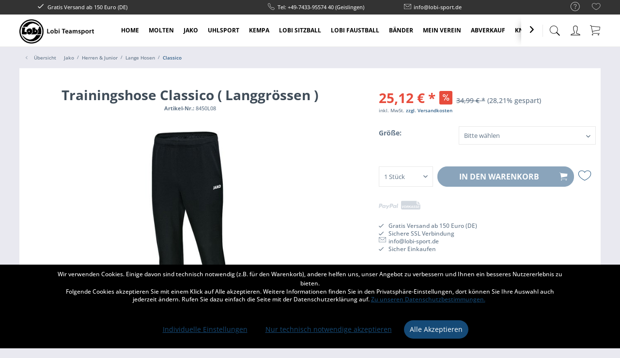

--- FILE ---
content_type: text/html; charset=UTF-8
request_url: https://www.lobi-sport.de/detail/index/sArticle/3061
body_size: 22065
content:
<!DOCTYPE html> <html class="no-js" lang="de" itemscope="itemscope" itemtype="https://schema.org/WebPage"> <head> <meta charset="utf-8"> <meta name="author" content="" /> <meta name="robots" content="index,follow" /> <meta name="revisit-after" content="15 days" /> <meta name="keywords" content="Reißverschluss, Polyester, Pique&amp;#039;, 100%, polyester, Seitentaschen, Beinabschluss, elasticher, Bund, Kördelzug, Ripp, Einsatz, Wade" /> <meta name="description" content="Polyester Pique' 100% polyester / Seitentaschen mit Reißverschluss / Beinabschluss mit Reißverschluss mit elasticher Bund mit Kördelzug / Ripp Einsat…" /> <meta property="og:type" content="product" /> <meta property="og:site_name" content="Lobi Teamsport" /> <meta property="og:url" content="https://www.lobi-sport.de//detail/index/sArticle/3061" /> <meta property="og:title" content="Trainingshose Classico ( Langgrössen )" /> <meta property="og:description" content="Polyester Pique&#039; 100% polyester / Seitentaschen mit Reißverschluss / Beinabschluss mit Reißverschluss mit elasticher Bund mit Kördelzug / Ripp…" /> <meta property="og:image" content="https://www.lobi-sport.de/media/image/a7/ee/1f/8450L08.jpg" /> <meta property="product:brand" content="Jako" /> <meta property="product:price" content="25.12" /> <meta property="product:product_link" content="https://www.lobi-sport.de//detail/index/sArticle/3061" /> <meta name="twitter:card" content="product" /> <meta name="twitter:site" content="Lobi Teamsport" /> <meta name="twitter:title" content="Trainingshose Classico ( Langgrössen )" /> <meta name="twitter:description" content="Polyester Pique&#039; 100% polyester / Seitentaschen mit Reißverschluss / Beinabschluss mit Reißverschluss mit elasticher Bund mit Kördelzug / Ripp…" /> <meta name="twitter:image" content="https://www.lobi-sport.de/media/image/a7/ee/1f/8450L08.jpg" /> <meta itemprop="copyrightHolder" content="Lobi Teamsport" /> <meta itemprop="copyrightYear" content="2014" /> <meta itemprop="isFamilyFriendly" content="True" /> <meta itemprop="image" content="https://www.lobi-sport.de/media/image/c1/f4/6b/lobi_logo_black.png" /> <meta name="viewport" content="width=device-width, initial-scale=1.0"> <meta name="mobile-web-app-capable" content="yes"> <meta name="apple-mobile-web-app-title" content="Lobi Teamsport"> <meta name="apple-mobile-web-app-capable" content="yes"> <meta name="apple-mobile-web-app-status-bar-style" content="default"> <link rel="apple-touch-icon-precomposed" href="https://www.lobi-sport.de/media/image/40/58/fd/180x180-icon.png"> <link rel="shortcut icon" href="https://www.lobi-sport.de/media/unknown/bd/10/cf/180x180_icon_Drr_icon.ico"> <meta name="msapplication-navbutton-color" content="#154a77" /> <meta name="application-name" content="Lobi Teamsport" /> <meta name="msapplication-starturl" content="https://www.lobi-sport.de//" /> <meta name="msapplication-window" content="width=1024;height=768" /> <meta name="msapplication-TileImage" content="https://www.lobi-sport.de/media/image/45/c1/05/150x150-icon.png"> <meta name="msapplication-TileColor" content="#154a77"> <meta name="theme-color" content="#154a77" /> <link rel="canonical" href="https://www.lobi-sport.de//detail/index/sArticle/3061" /> <title itemprop="name">Trainingshose Classico ( Langgrössen ) | Classico | Lange Hosen | Herren & Junior | Jako | Lobi Teamsport</title> <link href="/web/cache/1764243168_d6e7024bb59982dd74b85b79b8dd7220.css" media="all" rel="stylesheet" type="text/css" /> <script src="/themes/Frontend/Responsive/frontend/_public/vendors/js/modernizr/modernizr-custom.js"></script> <script>
var mndCookieExpireDays = '31';
var mndCookieGACode = '';
var mndCookieGAOptIn = 'true';
var mndCookieShowPrivacySettingsLink = 'true';
var mndCookieShowPrivacySettingsLinkText = 'Individuelle Einstellungen';
var mndCookiePixelInstalled = '';
var mndCookieVersion = '1';
var mndCookiePrivacyLink = '/datenschutz';
var mndCookieImprintLink = '/impressum';
var mndCookieReloadPage = 'false';
var mndCookieReloadAddUtm = 'false';
var mndCookieCustomTrackingCookiesJSON = JSON.parse(JSON.stringify([]));
var mndCookieHideCloseButton = 'true';
var mndIsSecureShop = true;
// Simple function to read cookies
function mndGetTrackingCookie(name) {
var nameEQ = name + "=";
var ca = document.cookie.split(';');
for(var i=0;i < ca.length;i++) {
var c = ca[i];
while (c.charAt(0)==' ') c = c.substring(1,c.length);
if (c.indexOf(nameEQ) == 0) return c.substring(nameEQ.length,c.length);
}
return null;
}
// Custom JS function from plugin config
var mndCustomJs = function() {
}
// Set GA cookie and window attribute
if (mndCookieGACode !== '') {
var mndCookieGACodeArray = mndCookieGACode.split(',');
if(mndCookieGAOptIn === 'true' && mndGetTrackingCookie('mnd-ga-opted-in') !== 'true') {
mndCookieGACodeArray.forEach(function(el, index, array){
var gaProperty = mndCookieGACodeArray[index];
var disableStr = 'ga-disable-' + gaProperty;
if (mndIsSecureShop !== undefined && mndIsSecureShop === true) {
document.cookie = disableStr + '=true; expires=Thu, 31 Dec 2118 23:59:59 UTC; path=/; secure';
} else {
document.cookie = disableStr + '=true; expires=Thu, 31 Dec 2118 23:59:59 UTC; path=/;';
}
window[disableStr] = true;
});
} else {
mndCookieGACodeArray.forEach(function(el, index, array){
var gaProperty = mndCookieGACodeArray[index];
var disableStr = 'ga-disable-' + gaProperty;
if (mndGetTrackingCookie(disableStr) === 'true') {
window[disableStr] = true;
}
});
}
}
// Set data layer attributes
window.dataLayer = window.dataLayer || [];
// Check custom tracking codes and set data layers
for(var i = 0; i < mndCookieCustomTrackingCookiesJSON.length; i++) {
var obj = mndCookieCustomTrackingCookiesJSON[i];
if(obj.Name != '' && obj.Cookie != '') {
if(obj.Setting === 'Opt-In' && mndGetTrackingCookie(obj.Cookie) !== 'true') {
if (mndIsSecureShop !== undefined && mndIsSecureShop === true) {
document.cookie = obj.Cookie+'=false; expires=Thu, 31 Dec 2118 23:59:59 UTC; path=/; secure';
} else {
document.cookie = obj.Cookie+'=false; expires=Thu, 31 Dec 2118 23:59:59 UTC; path=/;';
}
}
if(obj.Setting === 'Opt-Out' && mndGetTrackingCookie(obj.Cookie) != 'false') {
if (mndIsSecureShop !== undefined && mndIsSecureShop === true) {
document.cookie = obj.Cookie+'=true; expires=Thu, 31 Dec 2118 23:59:59 UTC; path=/; secure';
} else {
document.cookie = obj.Cookie+'=true; expires=Thu, 31 Dec 2118 23:59:59 UTC; path=/;';
}
}
}
if(obj.Cookie != '') {
var layerName = obj.Cookie;
arr = [];
if(mndGetTrackingCookie(obj.Cookie) === 'true') {
arr[layerName] = 'active';
window.dataLayer.push(arr);
} else {
arr[layerName] = 'inactive';
window.dataLayer.push(arr);
}
}
}
</script> <script src="https://www.google.com/recaptcha/api.js?render=6Lf7BNUZAAAAAGSwRjMGhXCA9d-_uzXG3JJSwLmE"></script> </head> <body class=" is--ctl-detail is--act-index norii-theme outline-icons norii-big-size norii-tooltip is--minimal-footer is--sidebar no--listing" > <div data-paypalUnifiedMetaDataContainer="true" data-paypalUnifiedRestoreOrderNumberUrl="https://www.lobi-sport.de//widgets/PaypalUnifiedOrderNumber/restoreOrderNumber" class="is--hidden"> </div> <div class="page-wrap"> <noscript class="noscript-main"> <div class="alert is--warning"> <div class="alert--icon"> <i class="icon--element icon--warning"></i> </div> <div class="alert--content"> Um Lobi&#x20;Teamsport in vollem Umfang nutzen zu k&ouml;nnen, empfehlen wir Ihnen Javascript in Ihrem Browser zu aktiveren. </div> </div> </noscript> <header class="header-main"> <div class="top-bar"> <div class="container block-group"> <nav class="top-bar--navigation block" role="menubar">   <div class="navigation--entry entry--service has--drop-down" role="menuitem" aria-haspopup="true" data-drop-down-menu="true"> <div class="hint--bottom-left navigation--entry" data-hint="Service/Hilfe"> <i class="icon--service"></i> <ul class="service--list is--rounded" role="menu"> <li class="service--entry" role="menuitem"> <a class="service--link" href="https://www.lobi-sport.de//kontaktformular" title="Kontakt" target="_self"> Kontakt </a> </li> <li class="service--entry" role="menuitem"> <a class="service--link" href="https://www.lobi-sport.de//versand-und-zahlungsbedingungen" title="Versand und Zahlungsbedingungen" > Versand und Zahlungsbedingungen </a> </li> <li class="service--entry" role="menuitem"> <a class="service--link" href="https://www.lobi-sport.de//widerrufsrecht" title="Widerrufsrecht" > Widerrufsrecht </a> </li> <li class="service--entry" role="menuitem"> <a class="service--link" href="https://www.lobi-sport.de//datenschutz" title="Datenschutz" > Datenschutz </a> </li> <li class="service--entry" role="menuitem"> <a class="service--link" href="https://www.lobi-sport.de//impressum" title="Impressum" > Impressum </a> </li> </ul> </div> </div> <div class="navigation--entry entry--notepad" role="menuitem"> <div class="hint--bottom-left" data-hint="Merkzettel"> <a href="https://www.lobi-sport.de//note" title="Merkzettel"> <i class="icon--heart"></i> </a> </div> </div> </nav> <div class="norii-usps"> <div class="norii-usp-items"> <div class="norii-usp-item"> <i class="icon--check"></i> Gratis Versand ab 150 Euro (DE) </div> <div class="norii-usp-item"> </div> <div class="norii-usp-item"> <i class="icon--phone"></i> Tel: +49-7433-95574 40 (Geislingen) </div> <div class="norii-usp-item"> <i class="icon--mail"></i> info@lobi-sport.de </div> </div> </div> </div> </div> <div class="headnavi-wrap"> <div class="container header--navigation"> <div class="logo-main block-group" role="banner"> <div class="logo--shop block"> <a class="logo--link" href="https://www.lobi-sport.de//" title="Lobi Teamsport - zur Startseite wechseln"> <picture> <source srcset="https://www.lobi-sport.de/media/image/c1/f4/6b/lobi_logo_black.png" media="(min-width: 78.75em)"> <source srcset="https://www.lobi-sport.de/media/image/c1/f4/6b/lobi_logo_black.png" media="(min-width: 64em)"> <source srcset="https://www.lobi-sport.de/media/image/c1/f4/6b/lobi_logo_black.png" media="(min-width: 48em)"> <img srcset="https://www.lobi-sport.de/media/image/c1/f4/6b/lobi_logo_black.png" alt="Lobi Teamsport - zur Startseite wechseln" /> </picture> </a> </div> </div> <nav class="shop--navigation block-group"> <ul class="navigation--list block-group" role="menubar"> <li class="navigation--entry entry--menu-left" role="menuitem"> <a class="entry--link entry--trigger is--icon-left" href="#offcanvas--left" data-offcanvas="true" data-offCanvasSelector=".sidebar-main"> <span class="c-hamburger c-hamburger--htx"> <span>Menu</span> </span> </a> </li> <li class="navigation--entry entry--search" role="menuitem" data-search="true" aria-haspopup="true"> <div class="hint--bottom-left" data-hint="Suchen"> <a class="btn entry--link entry--trigger" href="#show-hide--search" title="Suche anzeigen / schließen"> <i class="icon--search"></i> <span class="search--display">Suchen</span> </a> </div> <form action="/search" method="get" class="main-search--form"> <input type="search" name="sSearch" aria-label="Suchbegriff..." class="main-search--field" autocomplete="off" autocapitalize="off" placeholder="Suchbegriff..." maxlength="30" /> <button type="submit" class="main-search--button" aria-label="Suchen"> <i class="icon--search"></i> <span class="main-search--text">Suchen</span> </button> <div class="form--ajax-loader">&nbsp;</div> </form> <div class="main-search--results"></div> </li>  <li class="navigation--entry entry--notepad" role="menuitem"> <a href="https://www.lobi-sport.de//note" title="Merkzettel" aria-label="Merkzettel" class="btn"> <i class="icon--heart"></i> </a> </li> <li class="navigation--entry entry--account with-slt" role="menuitem"> <div class="hint--bottom-left" data-hint="Mein Konto"> <a href="https://www.lobi-sport.de//account" title="Mein Konto" class="btn is--icon-left entry--link account--link"> <i class="icon--account"></i> <span class="account--display"> Mein Konto </span> </a> </div> <div class="account--dropdown-navigation"> <div class="navigation--smartphone"> <div class="entry--close-off-canvas"> <a href="#close-account-menu" class="account--close-off-canvas" title="Menü schließen"> Menü schließen <i class="icon--arrow-right"></i> </a> </div> </div> <div class="account--menu is--rounded is--personalized"> <span class="navigation--headline"> Mein Konto </span> <div class="account--menu-container"> <ul class="sidebar--navigation navigation--list is--level0 show--active-items"> <li class="navigation--entry"> <span class="navigation--signin"> <a href="https://www.lobi-sport.de//account#hide-registration" class="blocked--link btn is--primary navigation--signin-btn" data-collapseTarget="#registration" data-action="close"> Anmelden </a> <span class="navigation--register"> oder <a href="https://www.lobi-sport.de//account#show-registration" class="blocked--link" data-collapseTarget="#registration" data-action="open"> registrieren </a> </span> </span> </li> <li class="navigation--entry"> <a href="https://www.lobi-sport.de//account" title="Übersicht" class="navigation--link"> Übersicht </a> </li> <li class="navigation--entry"> <a href="https://www.lobi-sport.de//account/profile" title="Persönliche Daten" class="navigation--link" rel="nofollow"> Persönliche Daten </a> </li> <li class="navigation--entry"> <a href="https://www.lobi-sport.de//address/index/sidebar/" title="Adressen" class="navigation--link" rel="nofollow"> Adressen </a> </li> <li class="navigation--entry"> <a href="https://www.lobi-sport.de//account/payment" title="Zahlungsarten" class="navigation--link" rel="nofollow"> Zahlungsarten </a> </li> <li class="navigation--entry"> <a href="https://www.lobi-sport.de//account/orders" title="Bestellungen" class="navigation--link" rel="nofollow"> Bestellungen </a> </li> <li class="navigation--entry"> <a href="https://www.lobi-sport.de//account/downloads" title="Sofortdownloads" class="navigation--link" rel="nofollow"> Sofortdownloads </a> </li> <li class="navigation--entry"> <a href="https://www.lobi-sport.de//note" title="Merkzettel" class="navigation--link" rel="nofollow"> Merkzettel </a> </li> <li class="navigation--entry"> <a href="javascript:mndCookieNotice.mndOpenPrivacySettings();" title="Privatsphäre" class="navigation--link" rel="nofollow">Privatsphäre</a> </li> </ul> </div> </div> </div> </li> <li class="navigation--entry entry--cart" role="menuitem"> <a class="btn is--icon-left cart--link hint--bottom-left" href="https://www.lobi-sport.de//checkout/cart" title="Warenkorb" data-hint="Warenkorb"> <span class="cart--display"> Warenkorb </span> <span class="badge is--primary is--minimal cart--quantity is--hidden">0</span> <i class="icon--basket"></i> <span class="cart--amount"> 0,00&nbsp;&euro; * </span> </a> <div class="ajax-loader">&nbsp;</div> </li>  </ul> </nav> <div class="container--ajax-cart" data-collapse-cart="true" data-displayMode="offcanvas"></div> </div> <nav class="navigation-main"> <div class="container" data-menu-scroller="true" data-listSelector=".navigation--list.container" data-viewPortSelector=".navigation--list-wrapper"> <div class="navigation--list-wrapper"> <ul class="navigation--list container" role="menubar" itemscope="itemscope" itemtype="https://schema.org/SiteNavigationElement"> <li class="navigation--entry is--home" role="menuitem"><a class="navigation--link is--first" href="https://www.lobi-sport.de//" title="Home" aria-label="Home" itemprop="url"><span itemprop="name">Home</span></a></li><li class="navigation--entry" role="menuitem"><a class="navigation--link" href="https://www.lobi-sport.de//cat/index/sCategory/830" title="Molten" aria-label="Molten" itemprop="url"><span itemprop="name">Molten</span></a></li><li class="navigation--entry is--active" role="menuitem"><a class="navigation--link is--active" href="https://www.lobi-sport.de//cat/index/sCategory/381" title="Jako" aria-label="Jako" itemprop="url"><span itemprop="name">Jako</span></a></li><li class="navigation--entry" role="menuitem"><a class="navigation--link" href="https://www.lobi-sport.de//uhlsport" title="Uhlsport" aria-label="Uhlsport" itemprop="url"><span itemprop="name">Uhlsport</span></a></li><li class="navigation--entry" role="menuitem"><a class="navigation--link" href="https://www.lobi-sport.de//kempa" title="Kempa" aria-label="Kempa" itemprop="url"><span itemprop="name">Kempa</span></a></li><li class="navigation--entry" role="menuitem"><a class="navigation--link" href="https://www.lobi-sport.de//cat/index/sCategory/10" title="Lobi Sitzball" aria-label="Lobi Sitzball" itemprop="url"><span itemprop="name">Lobi Sitzball</span></a></li><li class="navigation--entry" role="menuitem"><a class="navigation--link" href="https://www.lobi-sport.de//cat/index/sCategory/6" title="Lobi Faustball" aria-label="Lobi Faustball" itemprop="url"><span itemprop="name">Lobi Faustball</span></a></li><li class="navigation--entry" role="menuitem"><a class="navigation--link" href="https://www.lobi-sport.de//cat/index/sCategory/365" title="Bänder " aria-label="Bänder " itemprop="url"><span itemprop="name">Bänder </span></a></li><li class="navigation--entry" role="menuitem"><a class="navigation--link" href="https://www.lobi-sport.de//mein-verein/" title="Mein Verein" aria-label="Mein Verein" itemprop="url"><span itemprop="name">Mein Verein</span></a></li><li class="navigation--entry" role="menuitem"><a class="navigation--link" href="https://www.lobi-sport.de//abverkauf/" title="Abverkauf" aria-label="Abverkauf" itemprop="url"><span itemprop="name">Abverkauf</span></a></li><li class="navigation--entry" role="menuitem"><a class="navigation--link" href="https://www.lobi-sport.de//cat/index/sCategory/623" title="Knaller Angebote" aria-label="Knaller Angebote" itemprop="url"><span itemprop="name">Knaller Angebote</span></a></li> </ul> </div> <div class="advanced-menu" data-advanced-menu="true" data-hoverDelay="250"> <div class="menu--container"> <div class="button-container"> <span class="button--close"> <i class="icon--cross"></i> </span> </div> <div class="content--wrapper has--content"> <ul class="menu--list menu--level-0 columns--4" style="width: 100%;"> <li class="menu--list-item item--level-0" style="width: 100%"> <a href="https://www.lobi-sport.de//cat/index/sCategory/831" class="menu--list-item-link" aria-label="Handbälle" title="Handbälle">Handbälle</a> </li> <li class="menu--list-item item--level-0" style="width: 100%"> <a href="https://www.lobi-sport.de//cat/index/sCategory/832" class="menu--list-item-link" aria-label="Volleyball" title="Volleyball">Volleyball</a> </li> <li class="menu--list-item item--level-0" style="width: 100%"> <a href="https://www.lobi-sport.de//cat/index/sCategory/833" class="menu--list-item-link" aria-label="Basketball" title="Basketball">Basketball</a> </li> <li class="menu--list-item item--level-0" style="width: 100%"> <a href="https://www.lobi-sport.de//cat/index/sCategory/834" class="menu--list-item-link" aria-label="Beachvolleyball" title="Beachvolleyball">Beachvolleyball</a> </li> <li class="menu--list-item item--level-0" style="width: 100%"> <a href="https://www.lobi-sport.de//cat/index/sCategory/835" class="menu--list-item-link" aria-label="Fußball" title="Fußball">Fußball</a> </li> <li class="menu--list-item item--level-0" style="width: 100%"> <a href="https://www.lobi-sport.de//cat/index/sCategory/836" class="menu--list-item-link" aria-label="Zubehör" title="Zubehör">Zubehör</a> </li> </ul> </div> </div> <div class="menu--container"> <div class="button-container"> <span class="button--close"> <i class="icon--cross"></i> </span> </div> <div class="content--wrapper has--content"> <ul class="menu--list menu--level-0 columns--4" style="width: 100%;"> <li class="menu--list-item item--level-0" style="width: 100%"> <a href="https://www.lobi-sport.de//cat/index/sCategory/384" class="menu--list-item-link" aria-label="Hardware / Zubehör" title="Hardware / Zubehör">Hardware / Zubehör</a> <ul class="menu--list menu--level-1 columns--4"> <li class="menu--list-item item--level-1"> <a href="https://www.lobi-sport.de//cat/index/sCategory/746" class="menu--list-item-link" aria-label="Trainingszubehör" title="Trainingszubehör">Trainingszubehör</a> </li> <li class="menu--list-item item--level-1"> <a href="https://www.lobi-sport.de//cat/index/sCategory/753" class="menu--list-item-link" aria-label="Taschen" title="Taschen">Taschen</a> </li> <li class="menu--list-item item--level-1"> <a href="https://www.lobi-sport.de//cat/index/sCategory/710" class="menu--list-item-link" aria-label="Schuhe" title="Schuhe">Schuhe</a> </li> <li class="menu--list-item item--level-1"> <a href="https://www.lobi-sport.de//cat/index/sCategory/712" class="menu--list-item-link" aria-label="Mützen / Caps" title="Mützen / Caps">Mützen / Caps</a> </li> <li class="menu--list-item item--level-1"> <a href="https://www.lobi-sport.de//cat/index/sCategory/717" class="menu--list-item-link" aria-label="Schienbeinschoner &amp; Zubehör" title="Schienbeinschoner &amp; Zubehör">Schienbeinschoner & Zubehör</a> </li> <li class="menu--list-item item--level-1"> <a href="https://www.lobi-sport.de//cat/index/sCategory/720" class="menu--list-item-link" aria-label="Schiedsrichterbedarf" title="Schiedsrichterbedarf">Schiedsrichterbedarf</a> </li> <li class="menu--list-item item--level-1"> <a href="https://www.lobi-sport.de//cat/index/sCategory/709" class="menu--list-item-link" aria-label="Bälle &amp; Zubehör" title="Bälle &amp; Zubehör">Bälle & Zubehör</a> </li> <li class="menu--list-item item--level-1"> <a href="https://www.lobi-sport.de//cat/index/sCategory/741" class="menu--list-item-link" aria-label="Feldspielerhandschuhe" title="Feldspielerhandschuhe">Feldspielerhandschuhe</a> </li> <li class="menu--list-item item--level-1"> <a href="https://www.lobi-sport.de//cat/index/sCategory/443" class="menu--list-item-link" aria-label="Socken &amp; Stutzen" title="Socken &amp; Stutzen">Socken & Stutzen</a> </li> <li class="menu--list-item item--level-1"> <a href="https://www.lobi-sport.de//cat/index/sCategory/466" class="menu--list-item-link" aria-label="Schienbeinschoner" title="Schienbeinschoner">Schienbeinschoner</a> </li> </ul> </li> <li class="menu--list-item item--level-0" style="width: 100%"> <a href="https://www.lobi-sport.de//cat/index/sCategory/706" class="menu--list-item-link" aria-label="Torwartbedarf" title="Torwartbedarf">Torwartbedarf</a> <ul class="menu--list menu--level-1 columns--4"> <li class="menu--list-item item--level-1"> <a href="https://www.lobi-sport.de//cat/index/sCategory/707" class="menu--list-item-link" aria-label="Torwarthandschuhe" title="Torwarthandschuhe">Torwarthandschuhe</a> </li> <li class="menu--list-item item--level-1"> <a href="https://www.lobi-sport.de//cat/index/sCategory/718" class="menu--list-item-link" aria-label="Oberteile" title="Oberteile">Oberteile</a> </li> <li class="menu--list-item item--level-1"> <a href="https://www.lobi-sport.de//cat/index/sCategory/719" class="menu--list-item-link" aria-label="Hosen" title="Hosen">Hosen</a> </li> </ul> </li> <li class="menu--list-item item--level-0" style="width: 100%"> <a href="https://www.lobi-sport.de//cat/index/sCategory/382" class="menu--list-item-link" aria-label="Herren &amp; Junior" title="Herren &amp; Junior">Herren & Junior</a> <ul class="menu--list menu--level-1 columns--4"> <li class="menu--list-item item--level-1"> <a href="https://www.lobi-sport.de//cat/index/sCategory/385" class="menu--list-item-link" aria-label="Anzugsjacken / Kapuzenjacken" title="Anzugsjacken / Kapuzenjacken">Anzugsjacken / Kapuzenjacken</a> </li> <li class="menu--list-item item--level-1"> <a href="https://www.lobi-sport.de//cat/index/sCategory/389" class="menu--list-item-link" aria-label="Lange Hosen" title="Lange Hosen">Lange Hosen</a> </li> <li class="menu--list-item item--level-1"> <a href="https://www.lobi-sport.de//cat/index/sCategory/393" class="menu--list-item-link" aria-label="T-Shirt / Tank Top" title="T-Shirt / Tank Top">T-Shirt / Tank Top</a> </li> <li class="menu--list-item item--level-1"> <a href="https://www.lobi-sport.de//cat/index/sCategory/397" class="menu--list-item-link" aria-label="Freizeithosen &amp; Kurze Hosen" title="Freizeithosen &amp; Kurze Hosen">Freizeithosen & Kurze Hosen</a> </li> <li class="menu--list-item item--level-1"> <a href="https://www.lobi-sport.de//cat/index/sCategory/401" class="menu--list-item-link" aria-label="Polo" title="Polo">Polo</a> </li> <li class="menu--list-item item--level-1"> <a href="https://www.lobi-sport.de//cat/index/sCategory/405" class="menu--list-item-link" aria-label="Sweatshirt /Ziper &amp; Langarmshirt" title="Sweatshirt /Ziper &amp; Langarmshirt">Sweatshirt /Ziper & Langarmshirt</a> </li> <li class="menu--list-item item--level-1"> <a href="https://www.lobi-sport.de//cat/index/sCategory/407" class="menu--list-item-link" aria-label="Freizeithosen &amp; Kurze Hosen" title="Freizeithosen &amp; Kurze Hosen">Freizeithosen & Kurze Hosen</a> </li> <li class="menu--list-item item--level-1"> <a href="https://www.lobi-sport.de//cat/index/sCategory/409" class="menu--list-item-link" aria-label="Trikot" title="Trikot">Trikot</a> </li> <li class="menu--list-item item--level-1"> <a href="https://www.lobi-sport.de//cat/index/sCategory/413" class="menu--list-item-link" aria-label="Short" title="Short">Short</a> </li> <li class="menu--list-item item--level-1"> <a href="https://www.lobi-sport.de//cat/index/sCategory/479" class="menu--list-item-link" aria-label="Funktionshirt / Longsleeve &amp; Hosen / Tight" title="Funktionshirt / Longsleeve &amp; Hosen / Tight">Funktionshirt / Longsleeve & Hosen / Tight</a> </li> <li class="menu--list-item item--level-1"> <a href="https://www.lobi-sport.de//cat/index/sCategory/507" class="menu--list-item-link" aria-label="Regenjacken &amp; Sonstige Jacken" title="Regenjacken &amp; Sonstige Jacken">Regenjacken & Sonstige Jacken</a> </li> <li class="menu--list-item item--level-1"> <a href="https://www.lobi-sport.de//cat/index/sCategory/747" class="menu--list-item-link" aria-label="Running &amp; Fitness" title="Running &amp; Fitness">Running & Fitness</a> </li> </ul> </li> <li class="menu--list-item item--level-0" style="width: 100%"> <a href="https://www.lobi-sport.de//cat/index/sCategory/383" class="menu--list-item-link" aria-label="Damen" title="Damen">Damen</a> <ul class="menu--list menu--level-1 columns--4"> <li class="menu--list-item item--level-1"> <a href="https://www.lobi-sport.de//cat/index/sCategory/387" class="menu--list-item-link" aria-label="Anzugsjacken / Kapuzenjacken" title="Anzugsjacken / Kapuzenjacken">Anzugsjacken / Kapuzenjacken</a> </li> <li class="menu--list-item item--level-1"> <a href="https://www.lobi-sport.de//cat/index/sCategory/391" class="menu--list-item-link" aria-label="Lange Hosen" title="Lange Hosen">Lange Hosen</a> </li> <li class="menu--list-item item--level-1"> <a href="https://www.lobi-sport.de//cat/index/sCategory/395" class="menu--list-item-link" aria-label="T-Shirt / Tank Top" title="T-Shirt / Tank Top">T-Shirt / Tank Top</a> </li> <li class="menu--list-item item--level-1"> <a href="https://www.lobi-sport.de//cat/index/sCategory/399" class="menu--list-item-link" aria-label="Freizeithosen &amp; Kurze Hosen" title="Freizeithosen &amp; Kurze Hosen">Freizeithosen & Kurze Hosen</a> </li> <li class="menu--list-item item--level-1"> <a href="https://www.lobi-sport.de//cat/index/sCategory/403" class="menu--list-item-link" aria-label="Polo" title="Polo">Polo</a> </li> <li class="menu--list-item item--level-1"> <a href="https://www.lobi-sport.de//cat/index/sCategory/411" class="menu--list-item-link" aria-label="Trikot" title="Trikot">Trikot</a> </li> <li class="menu--list-item item--level-1"> <a href="https://www.lobi-sport.de//cat/index/sCategory/415" class="menu--list-item-link" aria-label="Short" title="Short">Short</a> </li> <li class="menu--list-item item--level-1"> <a href="https://www.lobi-sport.de//cat/index/sCategory/476" class="menu--list-item-link" aria-label="Sweatshirt /Ziper &amp; Langarmshirt" title="Sweatshirt /Ziper &amp; Langarmshirt">Sweatshirt /Ziper & Langarmshirt</a> </li> <li class="menu--list-item item--level-1"> <a href="https://www.lobi-sport.de//cat/index/sCategory/549" class="menu--list-item-link" aria-label="Regenjacken &amp; Sonstige Jacken" title="Regenjacken &amp; Sonstige Jacken">Regenjacken & Sonstige Jacken</a> </li> <li class="menu--list-item item--level-1"> <a href="https://www.lobi-sport.de//cat/index/sCategory/700" class="menu--list-item-link" aria-label="Funktionshirt / Longsleeve &amp; Hosen / Tight" title="Funktionshirt / Longsleeve &amp; Hosen / Tight">Funktionshirt / Longsleeve & Hosen / Tight</a> </li> <li class="menu--list-item item--level-1"> <a href="https://www.lobi-sport.de//cat/index/sCategory/749" class="menu--list-item-link" aria-label="Running &amp; Fitness" title="Running &amp; Fitness">Running & Fitness</a> </li> </ul> </li> </ul> </div> </div> <div class="menu--container"> <div class="button-container"> <span class="button--close"> <i class="icon--cross"></i> </span> </div> <div class="content--wrapper has--content"> <ul class="menu--list menu--level-0 columns--4" style="width: 100%;"> <li class="menu--list-item item--level-0" style="width: 100%"> <a href="https://www.lobi-sport.de//uhlsport/torwartbedarf/" class="menu--list-item-link" aria-label="Torwartbedarf" title="Torwartbedarf">Torwartbedarf</a> <ul class="menu--list menu--level-1 columns--4"> <li class="menu--list-item item--level-1"> <a href="https://www.lobi-sport.de//uhlsport/torwartbedarf/hosen/" class="menu--list-item-link" aria-label="Hosen" title="Hosen">Hosen</a> </li> <li class="menu--list-item item--level-1"> <a href="https://www.lobi-sport.de//uhlsport/torwartbedarf/zubehoer/" class="menu--list-item-link" aria-label="Zubehör" title="Zubehör">Zubehör</a> </li> <li class="menu--list-item item--level-1"> <a href="https://www.lobi-sport.de//uhlsport/torwartbedarf/torwarthandschuhe/" class="menu--list-item-link" aria-label="Torwarthandschuhe" title="Torwarthandschuhe">Torwarthandschuhe</a> </li> <li class="menu--list-item item--level-1"> <a href="https://www.lobi-sport.de//uhlsport/torwartbedarf/oberteile/" class="menu--list-item-link" aria-label="Oberteile" title="Oberteile">Oberteile</a> </li> </ul> </li> <li class="menu--list-item item--level-0" style="width: 100%"> <a href="https://www.lobi-sport.de//uhlsport/herren-junior/" class="menu--list-item-link" aria-label="Herren &amp; Junior" title="Herren &amp; Junior">Herren & Junior</a> <ul class="menu--list menu--level-1 columns--4"> <li class="menu--list-item item--level-1"> <a href="https://www.lobi-sport.de//cat/index/sCategory/686" class="menu--list-item-link" aria-label="Regenjacken &amp; Sonstige Jacken" title="Regenjacken &amp; Sonstige Jacken">Regenjacken & Sonstige Jacken</a> </li> <li class="menu--list-item item--level-1"> <a href="https://www.lobi-sport.de//uhlsport/herren-junior/trikot/" class="menu--list-item-link" aria-label="Trikot" title="Trikot">Trikot</a> </li> <li class="menu--list-item item--level-1"> <a href="https://www.lobi-sport.de//uhlsport/herren-junior/short/" class="menu--list-item-link" aria-label="Short" title="Short">Short</a> </li> <li class="menu--list-item item--level-1"> <a href="https://www.lobi-sport.de//uhlsport/herren-junior/funktionshirt-longsleeve-hosen-tight/" class="menu--list-item-link" aria-label="Funktionshirt / Longsleeve &amp; Hosen / Tight" title="Funktionshirt / Longsleeve &amp; Hosen / Tight">Funktionshirt / Longsleeve & Hosen / Tight</a> </li> <li class="menu--list-item item--level-1"> <a href="https://www.lobi-sport.de//uhlsport/herren-junior/jacken-kapuzenjacken/" class="menu--list-item-link" aria-label="Anzugsjacken &amp; Kapuzenjacken" title="Anzugsjacken &amp; Kapuzenjacken">Anzugsjacken & Kapuzenjacken</a> </li> <li class="menu--list-item item--level-1"> <a href="https://www.lobi-sport.de//uhlsport/herren-junior/lange-hosen/" class="menu--list-item-link" aria-label="Lange Hosen" title="Lange Hosen">Lange Hosen</a> </li> <li class="menu--list-item item--level-1"> <a href="https://www.lobi-sport.de//uhlsport/herren-junior/sweatshirt-ziper-langarmshirt/" class="menu--list-item-link" aria-label="Sweatshirt /Ziper &amp; Hoody" title="Sweatshirt /Ziper &amp; Hoody">Sweatshirt /Ziper & Hoody</a> </li> <li class="menu--list-item item--level-1"> <a href="https://www.lobi-sport.de//uhlsport/herren-junior/t-shirt/" class="menu--list-item-link" aria-label="T-Shirt" title="T-Shirt">T-Shirt</a> </li> <li class="menu--list-item item--level-1"> <a href="https://www.lobi-sport.de//uhlsport/herren-junior/polos/" class="menu--list-item-link" aria-label="Polos" title="Polos">Polos</a> </li> <li class="menu--list-item item--level-1"> <a href="https://www.lobi-sport.de//uhlsport/herren-junior/regenjacken-windbreaker/" class="menu--list-item-link" aria-label="Regenjacken &amp; Sonstige Jacken" title="Regenjacken &amp; Sonstige Jacken">Regenjacken & Sonstige Jacken</a> </li> <li class="menu--list-item item--level-1"> <a href="https://www.lobi-sport.de//uhlsport/herren-junior/freizeitjacken/" class="menu--list-item-link" aria-label="Freizeitjacken" title="Freizeitjacken">Freizeitjacken</a> </li> <li class="menu--list-item item--level-1"> <a href="https://www.lobi-sport.de//uhlsport/herren-junior/freizeithosen-kurze-hosen/" class="menu--list-item-link" aria-label="Freizeithosen &amp; Kurze Hosen" title="Freizeithosen &amp; Kurze Hosen">Freizeithosen & Kurze Hosen</a> </li> </ul> </li> <li class="menu--list-item item--level-0" style="width: 100%"> <a href="https://www.lobi-sport.de//uhlsport/damen/" class="menu--list-item-link" aria-label="Damen" title="Damen">Damen</a> <ul class="menu--list menu--level-1 columns--4"> <li class="menu--list-item item--level-1"> <a href="https://www.lobi-sport.de//cat/index/sCategory/824" class="menu--list-item-link" aria-label="Lange Hosen" title="Lange Hosen">Lange Hosen</a> </li> <li class="menu--list-item item--level-1"> <a href="https://www.lobi-sport.de//cat/index/sCategory/818" class="menu--list-item-link" aria-label="Jacken &amp; Kapuzenjacken" title="Jacken &amp; Kapuzenjacken">Jacken & Kapuzenjacken</a> </li> <li class="menu--list-item item--level-1"> <a href="https://www.lobi-sport.de//cat/index/sCategory/680" class="menu--list-item-link" aria-label="T-Shirt" title="T-Shirt">T-Shirt</a> </li> <li class="menu--list-item item--level-1"> <a href="https://www.lobi-sport.de//cat/index/sCategory/684" class="menu--list-item-link" aria-label="Polos" title="Polos">Polos</a> </li> <li class="menu--list-item item--level-1"> <a href="https://www.lobi-sport.de//cat/index/sCategory/688" class="menu--list-item-link" aria-label="Regenjacken &amp; Sonstige Jacken" title="Regenjacken &amp; Sonstige Jacken">Regenjacken & Sonstige Jacken</a> </li> <li class="menu--list-item item--level-1"> <a href="https://www.lobi-sport.de//uhlsport/damen/trikot/" class="menu--list-item-link" aria-label="Trikot" title="Trikot">Trikot</a> </li> <li class="menu--list-item item--level-1"> <a href="https://www.lobi-sport.de//uhlsport/damen/short/" class="menu--list-item-link" aria-label="Short" title="Short">Short</a> </li> <li class="menu--list-item item--level-1"> <a href="https://www.lobi-sport.de//uhlsport/damen/freizeithosen-kurze-hosen/" class="menu--list-item-link" aria-label="Freizeithosen &amp; Kurze Hosen" title="Freizeithosen &amp; Kurze Hosen">Freizeithosen & Kurze Hosen</a> </li> </ul> </li> <li class="menu--list-item item--level-0" style="width: 100%"> <a href="https://www.lobi-sport.de//uhlsport/hardware-zubehoer/" class="menu--list-item-link" aria-label="Hardware / Zubehör" title="Hardware / Zubehör">Hardware / Zubehör</a> <ul class="menu--list menu--level-1 columns--4"> <li class="menu--list-item item--level-1"> <a href="https://www.lobi-sport.de//cat/index/sCategory/612" class="menu--list-item-link" aria-label="Trainingszubehör" title="Trainingszubehör">Trainingszubehör</a> </li> <li class="menu--list-item item--level-1"> <a href="https://www.lobi-sport.de//uhlsport/hardware-zubehoer/stollen/" class="menu--list-item-link" aria-label="Stollen" title="Stollen">Stollen</a> </li> <li class="menu--list-item item--level-1"> <a href="https://www.lobi-sport.de//uhlsport/hardware-zubehoer/schuhe/" class="menu--list-item-link" aria-label="Schuhe" title="Schuhe">Schuhe</a> </li> <li class="menu--list-item item--level-1"> <a href="https://www.lobi-sport.de//uhlsport/hardware-zubehoer/futsal/" class="menu--list-item-link" aria-label="Futsal" title="Futsal">Futsal</a> </li> <li class="menu--list-item item--level-1"> <a href="https://www.lobi-sport.de//uhlsport/hardware-zubehoer/taschen-rucksaecke-trolley/" class="menu--list-item-link" aria-label="Taschen / Rucksäcke / Trolley" title="Taschen / Rucksäcke / Trolley">Taschen / Rucksäcke / Trolley</a> </li> <li class="menu--list-item item--level-1"> <a href="https://www.lobi-sport.de//uhlsport/hardware-zubehoer/schienbeinschoner/" class="menu--list-item-link" aria-label="Schienbeinschoner" title="Schienbeinschoner">Schienbeinschoner</a> </li> <li class="menu--list-item item--level-1"> <a href="https://www.lobi-sport.de//uhlsport/hardware-zubehoer/caps-pumpen-kleinmaterialen/" class="menu--list-item-link" aria-label="Caps / Pumpen / Kleinmaterialen" title="Caps / Pumpen / Kleinmaterialen">Caps / Pumpen / Kleinmaterialen</a> </li> <li class="menu--list-item item--level-1"> <a href="https://www.lobi-sport.de//uhlsport/hardware-zubehoer/socken-stutzen/" class="menu--list-item-link" aria-label="Socken &amp; Stutzen" title="Socken &amp; Stutzen">Socken & Stutzen</a> </li> <li class="menu--list-item item--level-1"> <a href="https://www.lobi-sport.de//uhlsport/hardware-zubehoer/markierungshemd/" class="menu--list-item-link" aria-label="Markierungshemd" title="Markierungshemd">Markierungshemd</a> </li> <li class="menu--list-item item--level-1"> <a href="https://www.lobi-sport.de//uhlsport/hardware-zubehoer/baelle/" class="menu--list-item-link" aria-label="Bälle" title="Bälle">Bälle</a> </li> </ul> </li> </ul> </div> </div> <div class="menu--container"> <div class="button-container"> <span class="button--close"> <i class="icon--cross"></i> </span> </div> <div class="content--wrapper has--content"> <ul class="menu--list menu--level-0 columns--4" style="width: 100%;"> <li class="menu--list-item item--level-0" style="width: 100%"> <a href="https://www.lobi-sport.de//kempa/hardware-zubehoer/" class="menu--list-item-link" aria-label="Hardware / Zubehör" title="Hardware / Zubehör">Hardware / Zubehör</a> <ul class="menu--list menu--level-1 columns--4"> <li class="menu--list-item item--level-1"> <a href="https://www.lobi-sport.de//kempa/hardware-zubehoer/schiedsrichter/" class="menu--list-item-link" aria-label="Schiedsrichter" title="Schiedsrichter">Schiedsrichter</a> </li> <li class="menu--list-item item--level-1"> <a href="https://www.lobi-sport.de//cat/index/sCategory/613" class="menu--list-item-link" aria-label="Trainingszubehör" title="Trainingszubehör">Trainingszubehör</a> </li> <li class="menu--list-item item--level-1"> <a href="https://www.lobi-sport.de//cat/index/sCategory/852" class="menu--list-item-link" aria-label="STMNT" title="STMNT">STMNT</a> </li> <li class="menu--list-item item--level-1"> <a href="https://www.lobi-sport.de//kempa/hardware-zubehoer/schuhe/" class="menu--list-item-link" aria-label="Schuhe" title="Schuhe">Schuhe</a> </li> <li class="menu--list-item item--level-1"> <a href="https://www.lobi-sport.de//kempa/hardware-zubehoer/socken/" class="menu--list-item-link" aria-label="Socken" title="Socken">Socken</a> </li> <li class="menu--list-item item--level-1"> <a href="https://www.lobi-sport.de//kempa/hardware-zubehoer/baelle/" class="menu--list-item-link" aria-label="Bälle" title="Bälle">Bälle</a> </li> <li class="menu--list-item item--level-1"> <a href="https://www.lobi-sport.de//kempa/hardware-zubehoer/taschen-rucksaecke-trolley/" class="menu--list-item-link" aria-label="Taschen / Rucksäcke / Trolley" title="Taschen / Rucksäcke / Trolley">Taschen / Rucksäcke / Trolley</a> </li> <li class="menu--list-item item--level-1"> <a href="https://www.lobi-sport.de//kempa/hardware-zubehoer/caps-pumpen-kleinmaterialen/" class="menu--list-item-link" aria-label="Caps / Pumpen / Kleinmaterialen" title="Caps / Pumpen / Kleinmaterialen">Caps / Pumpen / Kleinmaterialen</a> </li> <li class="menu--list-item item--level-1"> <a href="https://www.lobi-sport.de//kempa/hardware-zubehoer/protektoren/" class="menu--list-item-link" aria-label="Protektoren" title="Protektoren">Protektoren</a> </li> <li class="menu--list-item item--level-1"> <a href="https://www.lobi-sport.de//kempa/hardware-zubehoer/markierungshemd/" class="menu--list-item-link" aria-label="Markierungshemd" title="Markierungshemd">Markierungshemd</a> </li> </ul> </li> <li class="menu--list-item item--level-0" style="width: 100%"> <a href="https://www.lobi-sport.de//kempa/herren-junior/" class="menu--list-item-link" aria-label="Herren &amp; Junior" title="Herren &amp; Junior">Herren & Junior</a> <ul class="menu--list menu--level-1 columns--4"> <li class="menu--list-item item--level-1"> <a href="https://www.lobi-sport.de//kempa/herren-junior/trikot/" class="menu--list-item-link" aria-label="Trikot" title="Trikot">Trikot</a> </li> <li class="menu--list-item item--level-1"> <a href="https://www.lobi-sport.de//kempa/herren-junior/short/" class="menu--list-item-link" aria-label="Short" title="Short">Short</a> </li> <li class="menu--list-item item--level-1"> <a href="https://www.lobi-sport.de//kempa/herren-junior/jacken-kapuzenjacken/" class="menu--list-item-link" aria-label="Anzugsjacken &amp; Kapuzenjacken" title="Anzugsjacken &amp; Kapuzenjacken">Anzugsjacken & Kapuzenjacken</a> </li> <li class="menu--list-item item--level-1"> <a href="https://www.lobi-sport.de//kempa/herren-junior/lange-hosen/" class="menu--list-item-link" aria-label="Lange Hosen" title="Lange Hosen">Lange Hosen</a> </li> <li class="menu--list-item item--level-1"> <a href="https://www.lobi-sport.de//kempa/herren-junior/sweatshirt-ziper-langarmshirt/" class="menu--list-item-link" aria-label="Sweatshirt /Ziper &amp; Hoody" title="Sweatshirt /Ziper &amp; Hoody">Sweatshirt /Ziper & Hoody</a> </li> <li class="menu--list-item item--level-1"> <a href="https://www.lobi-sport.de//kempa/herren-junior/t-shirt/" class="menu--list-item-link" aria-label="T-Shirt / Tank Top &amp; Langarmshirt" title="T-Shirt / Tank Top &amp; Langarmshirt">T-Shirt / Tank Top & Langarmshirt</a> </li> <li class="menu--list-item item--level-1"> <a href="https://www.lobi-sport.de//kempa/herren-junior/polos/" class="menu--list-item-link" aria-label="Polos" title="Polos">Polos</a> </li> <li class="menu--list-item item--level-1"> <a href="https://www.lobi-sport.de//kempa/herren-junior/freizeithosen-kurze-hosen/" class="menu--list-item-link" aria-label="Freizeithosen &amp; Kurze Hosen" title="Freizeithosen &amp; Kurze Hosen">Freizeithosen & Kurze Hosen</a> </li> <li class="menu--list-item item--level-1"> <a href="https://www.lobi-sport.de//kempa/herren-junior/freizeitjacken/" class="menu--list-item-link" aria-label="Freizeitjacken" title="Freizeitjacken">Freizeitjacken</a> </li> <li class="menu--list-item item--level-1"> <a href="https://www.lobi-sport.de//kempa/herren-junior/funktionshirt-longsleeve-hosen-tight/" class="menu--list-item-link" aria-label="Funktionshirt / Longsleeve &amp; Hosen / Tight" title="Funktionshirt / Longsleeve &amp; Hosen / Tight">Funktionshirt / Longsleeve & Hosen / Tight</a> </li> </ul> </li> <li class="menu--list-item item--level-0" style="width: 100%"> <a href="https://www.lobi-sport.de//kempa/damen/" class="menu--list-item-link" aria-label="Damen" title="Damen">Damen</a> <ul class="menu--list menu--level-1 columns--4"> <li class="menu--list-item item--level-1"> <a href="https://www.lobi-sport.de//kempa/damen/trikot/" class="menu--list-item-link" aria-label="Trikot" title="Trikot">Trikot</a> </li> <li class="menu--list-item item--level-1"> <a href="https://www.lobi-sport.de//kempa/damen/short/" class="menu--list-item-link" aria-label="Short" title="Short">Short</a> </li> <li class="menu--list-item item--level-1"> <a href="https://www.lobi-sport.de//kempa/damen/jacken-kapuzenjacken/" class="menu--list-item-link" aria-label="Anzugsjacken &amp; Kapuzenjacken" title="Anzugsjacken &amp; Kapuzenjacken">Anzugsjacken & Kapuzenjacken</a> </li> <li class="menu--list-item item--level-1"> <a href="https://www.lobi-sport.de//kempa/damen/lange-hosen/" class="menu--list-item-link" aria-label="Lange Hosen" title="Lange Hosen">Lange Hosen</a> </li> <li class="menu--list-item item--level-1"> <a href="https://www.lobi-sport.de//kempa/damen/t-shirt/" class="menu--list-item-link" aria-label="T-Shirt / Tank Top" title="T-Shirt / Tank Top">T-Shirt / Tank Top</a> </li> <li class="menu--list-item item--level-1"> <a href="https://www.lobi-sport.de//kempa/damen/freizeithosen-kurze-hosen/" class="menu--list-item-link" aria-label="Freizeithosen &amp; Kurze Hosen" title="Freizeithosen &amp; Kurze Hosen">Freizeithosen & Kurze Hosen</a> </li> <li class="menu--list-item item--level-1"> <a href="https://www.lobi-sport.de//kempa/damen/freizeitjacken/" class="menu--list-item-link" aria-label="Freizeitjacken" title="Freizeitjacken">Freizeitjacken</a> </li> <li class="menu--list-item item--level-1"> <a href="https://www.lobi-sport.de//kempa/damen/polos/" class="menu--list-item-link" aria-label="Polos" title="Polos">Polos</a> </li> <li class="menu--list-item item--level-1"> <a href="https://www.lobi-sport.de//kempa/damen/funktionshirt-longsleeve-hosen-tight/" class="menu--list-item-link" aria-label="Funktionshirt / Longsleeve &amp; Hosen / Tight" title="Funktionshirt / Longsleeve &amp; Hosen / Tight">Funktionshirt / Longsleeve & Hosen / Tight</a> </li> </ul> </li> </ul> </div> </div> <div class="menu--container has-no-cats"> <div class="button-container"> <span class="button--close"> <i class="icon--cross"></i> </span> </div> <div class="content--wrapper has--teaser"> <div class="menu--teaser" style="width: 100%;"> </div> </div> </div> <div class="menu--container has-no-cats"> <div class="button-container"> <span class="button--close"> <i class="icon--cross"></i> </span> </div> <div class="content--wrapper has--teaser"> <div class="menu--teaser" style="width: 100%;"> </div> </div> </div> <div class="menu--container"> <div class="button-container"> <span class="button--close"> <i class="icon--cross"></i> </span> </div> <div class="content--wrapper has--content has--teaser"> <ul class="menu--list menu--level-0 columns--2" style="width: 50%;"> <li class="menu--list-item item--level-0" style="width: 100%"> <a href="https://www.lobi-sport.de//cat/index/sCategory/366" class="menu--list-item-link" aria-label="Loop Band von Blackroll" title="Loop Band von Blackroll">Loop Band von Blackroll</a> </li> <li class="menu--list-item item--level-0" style="width: 100%"> <a href="https://www.lobi-sport.de//cat/index/sCategory/367" class="menu--list-item-link" aria-label="Multiband von Bands&amp;More und Blackroll" title="Multiband von Bands&amp;More und Blackroll">Multiband von Bands&More und Blackroll</a> </li> <li class="menu--list-item item--level-0" style="width: 100%"> <a href="https://www.lobi-sport.de//cat/index/sCategory/368" class="menu--list-item-link" aria-label="BLACKROLL® SUPER BAND" title="BLACKROLL® SUPER BAND">BLACKROLL® SUPER BAND</a> </li> <li class="menu--list-item item--level-0" style="width: 100%"> <a href="https://www.lobi-sport.de//cat/index/sCategory/369" class="menu--list-item-link" aria-label="BLACKROLL® RESIST BAND" title="BLACKROLL® RESIST BAND">BLACKROLL® RESIST BAND</a> </li> <li class="menu--list-item item--level-0" style="width: 100%"> <a href="https://www.lobi-sport.de//cat/index/sCategory/370" class="menu--list-item-link" aria-label="Bands&amp;More Range Stretchband" title="Bands&amp;More Range Stretchband">Bands&More Range Stretchband</a> </li> </ul> <div class="menu--delimiter" style="right: 50%;"></div> <div class="menu--teaser" style="width: 50%;"> </div> </div> </div> <div class="menu--container"> <div class="button-container"> <span class="button--close"> <i class="icon--cross"></i> </span> </div> <div class="content--wrapper has--content"> <ul class="menu--list menu--level-0 columns--4" style="width: 100%;"> <li class="menu--list-item item--level-0" style="width: 100%"> <a href="https://www.lobi-sport.de//cat/index/sCategory/515" class="menu--list-item-link" aria-label="Handball" title="Handball">Handball</a> <ul class="menu--list menu--level-1 columns--4"> <li class="menu--list-item item--level-1"> <a href="https://www.lobi-sport.de//cat/index/sCategory/523" class="menu--list-item-link" aria-label="SG Handball Paderborn" title="SG Handball Paderborn">SG Handball Paderborn</a> </li> <li class="menu--list-item item--level-1"> <a href="https://www.lobi-sport.de//cat/index/sCategory/620" class="menu--list-item-link" aria-label="SG Belsen-Mössingen" title="SG Belsen-Mössingen">SG Belsen-Mössingen</a> </li> <li class="menu--list-item item--level-1"> <a href="https://www.lobi-sport.de//cat/index/sCategory/909" class="menu--list-item-link" aria-label="TSV Betzingen" title="TSV Betzingen">TSV Betzingen</a> </li> <li class="menu--list-item item--level-1"> <a href="https://www.lobi-sport.de//mein-verein/cvjm-hb-dusslingen-gomaringen/" class="menu--list-item-link" aria-label="CVJM HB Dusslingen-Gomaringen" title="CVJM HB Dusslingen-Gomaringen">CVJM HB Dusslingen-Gomaringen</a> <ul class="menu--list menu--level-2 columns--4"> </ul> </li> </ul> </li> <li class="menu--list-item item--level-0" style="width: 100%"> <a href="https://www.lobi-sport.de//cat/index/sCategory/516" class="menu--list-item-link" aria-label="TC Kiebingen" title="TC Kiebingen">TC Kiebingen</a> </li> <li class="menu--list-item item--level-0" style="width: 100%"> <a href="https://www.lobi-sport.de//cat/index/sCategory/779" class="menu--list-item-link" aria-label="HSV Welzheim" title="HSV Welzheim">HSV Welzheim</a> </li> <li class="menu--list-item item--level-0" style="width: 100%"> <a href="https://www.lobi-sport.de//cat/index/sCategory/787" class="menu--list-item-link" aria-label="Discgolf" title="Discgolf">Discgolf</a> <ul class="menu--list menu--level-1 columns--4"> <li class="menu--list-item item--level-1"> <a href="https://www.lobi-sport.de//cat/index/sCategory/790" class="menu--list-item-link" aria-label="DFC Nürtingen" title="DFC Nürtingen">DFC Nürtingen</a> </li> <li class="menu--list-item item--level-1"> <a href="https://www.lobi-sport.de//cat/index/sCategory/902" class="menu--list-item-link" aria-label="KSG Gerlingen " title="KSG Gerlingen ">KSG Gerlingen </a> </li> <li class="menu--list-item item--level-1"> <a href="https://www.lobi-sport.de//cat/index/sCategory/786" class="menu--list-item-link" aria-label="Discgolfclub Achalm" title="Discgolfclub Achalm">Discgolfclub Achalm</a> </li> <li class="menu--list-item item--level-1"> <a href="https://www.lobi-sport.de//cat/index/sCategory/518" class="menu--list-item-link" aria-label="TEAM WSCA" title="TEAM WSCA">TEAM WSCA</a> </li> </ul> </li> <li class="menu--list-item item--level-0" style="width: 100%"> <a href="https://www.lobi-sport.de//cat/index/sCategory/521" class="menu--list-item-link" aria-label="Faustball" title="Faustball">Faustball</a> <ul class="menu--list menu--level-1 columns--4"> <li class="menu--list-item item--level-1"> <a href="https://www.lobi-sport.de//cat/index/sCategory/522" class="menu--list-item-link" aria-label="TSV Grafenau" title="TSV Grafenau">TSV Grafenau</a> </li> <li class="menu--list-item item--level-1"> <a href="https://www.lobi-sport.de//cat/index/sCategory/619" class="menu--list-item-link" aria-label="Stern Kaulsdorf" title="Stern Kaulsdorf">Stern Kaulsdorf</a> </li> </ul> </li> <li class="menu--list-item item--level-0" style="width: 100%"> <a href="https://www.lobi-sport.de//mein-verein/tb-sigmaringen/" class="menu--list-item-link" aria-label="TB Sigmaringen" title="TB Sigmaringen">TB Sigmaringen</a> </li> <li class="menu--list-item item--level-0" style="width: 100%"> <a href="https://www.lobi-sport.de//mein-verein/streuobst-paedagogen/" class="menu--list-item-link" aria-label="Streuobst Pädagogen" title="Streuobst Pädagogen">Streuobst Pädagogen</a> </li> <li class="menu--list-item item--level-0" style="width: 100%"> <a href="https://www.lobi-sport.de//cat/index/sCategory/798" class="menu--list-item-link" aria-label="Narrenzünfte" title="Narrenzünfte">Narrenzünfte</a> <ul class="menu--list menu--level-1 columns--4"> <li class="menu--list-item item--level-1"> <a href="https://www.lobi-sport.de//cat/index/sCategory/799" class="menu--list-item-link" aria-label="Narrenverein Trillfingen" title="Narrenverein Trillfingen">Narrenverein Trillfingen</a> </li> <li class="menu--list-item item--level-1"> <a href="https://www.lobi-sport.de//cat/index/sCategory/802" class="menu--list-item-link" aria-label="Narrenzunft Dettensee" title="Narrenzunft Dettensee">Narrenzunft Dettensee</a> </li> </ul> </li> <li class="menu--list-item item--level-0" style="width: 100%"> <a href="https://www.lobi-sport.de//cat/index/sCategory/907" class="menu--list-item-link" aria-label="Schule" title="Schule">Schule</a> <ul class="menu--list menu--level-1 columns--4"> <li class="menu--list-item item--level-1"> <a href="https://www.lobi-sport.de//cat/index/sCategory/910" class="menu--list-item-link" aria-label="Anne-Frank-Schule Dußlingen" title="Anne-Frank-Schule Dußlingen">Anne-Frank-Schule Dußlingen</a> </li> <li class="menu--list-item item--level-1"> <a href="https://www.lobi-sport.de//cat/index/sCategory/451" class="menu--list-item-link" aria-label="Firstwald Gymnasium" title="Firstwald Gymnasium">Firstwald Gymnasium</a> </li> </ul> </li> <li class="menu--list-item item--level-0" style="width: 100%"> <a href="https://www.lobi-sport.de//cat/index/sCategory/791" class="menu--list-item-link" aria-label="Musikverein" title="Musikverein">Musikverein</a> <ul class="menu--list menu--level-1 columns--4"> <li class="menu--list-item item--level-1"> <a href="https://www.lobi-sport.de//cat/index/sCategory/792" class="menu--list-item-link" aria-label="Bergfelden" title="Bergfelden">Bergfelden</a> </li> </ul> </li> <li class="menu--list-item item--level-0" style="width: 100%"> <a href="https://www.lobi-sport.de//cat/index/sCategory/363" class="menu--list-item-link" aria-label="Fußball" title="Fußball">Fußball</a> <ul class="menu--list menu--level-1 columns--4"> <li class="menu--list-item item--level-1"> <a href="https://www.lobi-sport.de//cat/index/sCategory/621" class="menu--list-item-link" aria-label="SG Eisental / Weitenung / Neuweier / Varnhalt" title="SG Eisental / Weitenung / Neuweier / Varnhalt">SG Eisental / Weitenung / Neuweier / Varnhalt</a> </li> <li class="menu--list-item item--level-1"> <a href="https://www.lobi-sport.de//cat/index/sCategory/803" class="menu--list-item-link" aria-label="SGM Kiebingen / Bühl" title="SGM Kiebingen / Bühl">SGM Kiebingen / Bühl</a> </li> <li class="menu--list-item item--level-1"> <a href="https://www.lobi-sport.de//cat/index/sCategory/911" class="menu--list-item-link" aria-label="SV Weitenung" title="SV Weitenung">SV Weitenung</a> </li> <li class="menu--list-item item--level-1"> <a href="https://www.lobi-sport.de//cat/index/sCategory/313" class="menu--list-item-link" aria-label="SGM Vöhringen" title="SGM Vöhringen">SGM Vöhringen</a> </li> <li class="menu--list-item item--level-1"> <a href="https://www.lobi-sport.de//cat/index/sCategory/364" class="menu--list-item-link" aria-label="Fußballschule kleiner Heuberg" title="Fußballschule kleiner Heuberg">Fußballschule kleiner Heuberg</a> </li> <li class="menu--list-item item--level-1"> <a href="https://www.lobi-sport.de//cat/index/sCategory/371" class="menu--list-item-link" aria-label="SV Heiligenzimmern" title="SV Heiligenzimmern">SV Heiligenzimmern</a> </li> <li class="menu--list-item item--level-1"> <a href="https://www.lobi-sport.de//cat/index/sCategory/450" class="menu--list-item-link" aria-label="Wäschenbeuren Jugend" title="Wäschenbeuren Jugend">Wäschenbeuren Jugend</a> </li> <li class="menu--list-item item--level-1"> <a href="https://www.lobi-sport.de//cat/index/sCategory/517" class="menu--list-item-link" aria-label="TSG Wittershausen" title="TSG Wittershausen">TSG Wittershausen</a> </li> <li class="menu--list-item item--level-1"> <a href="https://www.lobi-sport.de//cat/index/sCategory/519" class="menu--list-item-link" aria-label="TSV Trillfingen" title="TSV Trillfingen">TSV Trillfingen</a> </li> </ul> </li> </ul> </div> </div> <div class="menu--container"> <div class="button-container"> <span class="button--close"> <i class="icon--cross"></i> </span> </div> <div class="content--wrapper has--content"> <ul class="menu--list menu--level-0 columns--4" style="width: 100%;"> <li class="menu--list-item item--level-0" style="width: 100%"> <a href="https://www.lobi-sport.de//abverkauf/zubehoer/" class="menu--list-item-link" aria-label="Uhlsport " title="Uhlsport ">Uhlsport </a> <ul class="menu--list menu--level-1 columns--4"> <li class="menu--list-item item--level-1"> <a href="https://www.lobi-sport.de//cat/index/sCategory/318" class="menu--list-item-link" aria-label="Shirt / Polos " title="Shirt / Polos ">Shirt / Polos </a> </li> <li class="menu--list-item item--level-1"> <a href="https://www.lobi-sport.de//cat/index/sCategory/319" class="menu--list-item-link" aria-label="Jacken und Kaputzenjacken " title="Jacken und Kaputzenjacken ">Jacken und Kaputzenjacken </a> </li> <li class="menu--list-item item--level-1"> <a href="https://www.lobi-sport.de//cat/index/sCategory/320" class="menu--list-item-link" aria-label="Sweatshirt / Zipper &amp; Regenjackien" title="Sweatshirt / Zipper &amp; Regenjackien">Sweatshirt / Zipper & Regenjackien</a> </li> <li class="menu--list-item item--level-1"> <a href="https://www.lobi-sport.de//cat/index/sCategory/321" class="menu--list-item-link" aria-label="Bälle" title="Bälle">Bälle</a> </li> <li class="menu--list-item item--level-1"> <a href="https://www.lobi-sport.de//cat/index/sCategory/322" class="menu--list-item-link" aria-label="Taschen " title="Taschen ">Taschen </a> </li> <li class="menu--list-item item--level-1"> <a href="https://www.lobi-sport.de//cat/index/sCategory/323" class="menu--list-item-link" aria-label="Schienbeinschoner / Stutzen / Socken " title="Schienbeinschoner / Stutzen / Socken ">Schienbeinschoner / Stutzen / Socken </a> </li> <li class="menu--list-item item--level-1"> <a href="https://www.lobi-sport.de//cat/index/sCategory/358" class="menu--list-item-link" aria-label="Torwartbekleidung " title="Torwartbekleidung ">Torwartbekleidung </a> </li> <li class="menu--list-item item--level-1"> <a href="https://www.lobi-sport.de//cat/index/sCategory/314" class="menu--list-item-link" aria-label="Torwarthandschuhe" title="Torwarthandschuhe">Torwarthandschuhe</a> </li> <li class="menu--list-item item--level-1"> <a href="https://www.lobi-sport.de//cat/index/sCategory/315" class="menu--list-item-link" aria-label="Trikot " title="Trikot ">Trikot </a> </li> <li class="menu--list-item item--level-1"> <a href="https://www.lobi-sport.de//cat/index/sCategory/316" class="menu--list-item-link" aria-label="Lange Hosen " title="Lange Hosen ">Lange Hosen </a> </li> <li class="menu--list-item item--level-1"> <a href="https://www.lobi-sport.de//cat/index/sCategory/317" class="menu--list-item-link" aria-label="Kurze Hosen " title="Kurze Hosen ">Kurze Hosen </a> </li> </ul> </li> <li class="menu--list-item item--level-0" style="width: 100%"> <a href="https://www.lobi-sport.de//cat/index/sCategory/324" class="menu--list-item-link" aria-label="Kempa" title="Kempa">Kempa</a> <ul class="menu--list menu--level-1 columns--4"> <li class="menu--list-item item--level-1"> <a href="https://www.lobi-sport.de//cat/index/sCategory/326" class="menu--list-item-link" aria-label="Trikot / Baselayer" title="Trikot / Baselayer">Trikot / Baselayer</a> </li> <li class="menu--list-item item--level-1"> <a href="https://www.lobi-sport.de//cat/index/sCategory/327" class="menu--list-item-link" aria-label="Damen Trikot" title="Damen Trikot">Damen Trikot</a> </li> <li class="menu--list-item item--level-1"> <a href="https://www.lobi-sport.de//cat/index/sCategory/328" class="menu--list-item-link" aria-label="Kurze Hosen / Tights" title="Kurze Hosen / Tights">Kurze Hosen / Tights</a> </li> <li class="menu--list-item item--level-1"> <a href="https://www.lobi-sport.de//cat/index/sCategory/329" class="menu--list-item-link" aria-label="Damen Kurze Hosen " title="Damen Kurze Hosen ">Damen Kurze Hosen </a> </li> <li class="menu--list-item item--level-1"> <a href="https://www.lobi-sport.de//cat/index/sCategory/351" class="menu--list-item-link" aria-label="Jacken / Kapuzenjacken " title="Jacken / Kapuzenjacken ">Jacken / Kapuzenjacken </a> </li> <li class="menu--list-item item--level-1"> <a href="https://www.lobi-sport.de//cat/index/sCategory/352" class="menu--list-item-link" aria-label="Damen Jacken / Kapuzenjacken " title="Damen Jacken / Kapuzenjacken ">Damen Jacken / Kapuzenjacken </a> </li> <li class="menu--list-item item--level-1"> <a href="https://www.lobi-sport.de//cat/index/sCategory/353" class="menu--list-item-link" aria-label="Schuhe &amp; Socken " title="Schuhe &amp; Socken ">Schuhe & Socken </a> </li> <li class="menu--list-item item--level-1"> <a href="https://www.lobi-sport.de//cat/index/sCategory/354" class="menu--list-item-link" aria-label="Sweatshirt / Hoody / Ziper / Langarmshirt " title="Sweatshirt / Hoody / Ziper / Langarmshirt ">Sweatshirt / Hoody / Ziper / Langarmshirt </a> </li> <li class="menu--list-item item--level-1"> <a href="https://www.lobi-sport.de//cat/index/sCategory/359" class="menu--list-item-link" aria-label="Lange Hosen " title="Lange Hosen ">Lange Hosen </a> </li> <li class="menu--list-item item--level-1"> <a href="https://www.lobi-sport.de//cat/index/sCategory/360" class="menu--list-item-link" aria-label="Damen Lange Hosen " title="Damen Lange Hosen ">Damen Lange Hosen </a> </li> <li class="menu--list-item item--level-1"> <a href="https://www.lobi-sport.de//cat/index/sCategory/361" class="menu--list-item-link" aria-label="Damen Shirt &amp; Polos" title="Damen Shirt &amp; Polos">Damen Shirt & Polos</a> </li> <li class="menu--list-item item--level-1"> <a href="https://www.lobi-sport.de//cat/index/sCategory/362" class="menu--list-item-link" aria-label="Shirt &amp; Polos " title="Shirt &amp; Polos ">Shirt & Polos </a> </li> <li class="menu--list-item item--level-1"> <a href="https://www.lobi-sport.de//cat/index/sCategory/514" class="menu--list-item-link" aria-label="Taschen / Bälle " title="Taschen / Bälle ">Taschen / Bälle </a> </li> </ul> </li> <li class="menu--list-item item--level-0" style="width: 100%"> <a href="https://www.lobi-sport.de//cat/index/sCategory/795" class="menu--list-item-link" aria-label="Jako" title="Jako">Jako</a> <ul class="menu--list menu--level-1 columns--4"> <li class="menu--list-item item--level-1"> <a href="https://www.lobi-sport.de//cat/index/sCategory/905" class="menu--list-item-link" aria-label="Damen Kurze und Lange Hosen " title="Damen Kurze und Lange Hosen ">Damen Kurze und Lange Hosen </a> </li> <li class="menu--list-item item--level-1"> <a href="https://www.lobi-sport.de//cat/index/sCategory/906" class="menu--list-item-link" aria-label="T-Shirt / Polo / Tank Top " title="T-Shirt / Polo / Tank Top ">T-Shirt / Polo / Tank Top </a> </li> <li class="menu--list-item item--level-1"> <a href="https://www.lobi-sport.de//cat/index/sCategory/797" class="menu--list-item-link" aria-label="Kurze und Lange Hosen " title="Kurze und Lange Hosen ">Kurze und Lange Hosen </a> </li> <li class="menu--list-item item--level-1"> <a href="https://www.lobi-sport.de//cat/index/sCategory/800" class="menu--list-item-link" aria-label="Jacken und Kapuzenjacken " title="Jacken und Kapuzenjacken ">Jacken und Kapuzenjacken </a> </li> <li class="menu--list-item item--level-1"> <a href="https://www.lobi-sport.de//cat/index/sCategory/801" class="menu--list-item-link" aria-label="Trikot + Hosen " title="Trikot + Hosen ">Trikot + Hosen </a> </li> </ul> </li> </ul> </div> </div> <div class="menu--container"> <div class="button-container"> <span class="button--close"> <i class="icon--cross"></i> </span> </div> <div class="content--wrapper has--content"> <ul class="menu--list menu--level-0 columns--4" style="width: 100%;"> <li class="menu--list-item item--level-0" style="width: 100%"> <a href="https://www.lobi-sport.de//cat/index/sCategory/793" class="menu--list-item-link" aria-label="Schulkinder-Sparpakete" title="Schulkinder-Sparpakete">Schulkinder-Sparpakete</a> </li> <li class="menu--list-item item--level-0" style="width: 100%"> <a href="https://www.lobi-sport.de//cat/index/sCategory/652" class="menu--list-item-link" aria-label="Black Week" title="Black Week">Black Week</a> </li> </ul> </div> </div> </div> </div> </nav> </div> </header> <section class="content-main container block-group"> <nav class="content--breadcrumb block"> <a class="breadcrumb--button breadcrumb--link" href="https://www.lobi-sport.de//cat/index/sCategory/423" title="Übersicht"> <i class="icon--arrow-left"></i> <span class="breadcrumb--title">Übersicht</span> </a> <ul class="breadcrumb--list" role="menu" itemscope itemtype="https://schema.org/BreadcrumbList"> <li role="menuitem" class="breadcrumb--entry" itemprop="itemListElement" itemscope itemtype="https://schema.org/ListItem"> <a class="breadcrumb--link" href="https://www.lobi-sport.de//cat/index/sCategory/381" title="Jako" itemprop="item"> <link itemprop="url" href="https://www.lobi-sport.de//cat/index/sCategory/381" /> <span class="breadcrumb--title" itemprop="name">Jako</span> </a> <meta itemprop="position" content="0" /> </li> <li role="none" class="breadcrumb--separator"> <i class="icon--arrow-right"></i> </li> <li role="menuitem" class="breadcrumb--entry" itemprop="itemListElement" itemscope itemtype="https://schema.org/ListItem"> <a class="breadcrumb--link" href="https://www.lobi-sport.de//cat/index/sCategory/382" title="Herren &amp; Junior" itemprop="item"> <link itemprop="url" href="https://www.lobi-sport.de//cat/index/sCategory/382" /> <span class="breadcrumb--title" itemprop="name">Herren & Junior</span> </a> <meta itemprop="position" content="1" /> </li> <li role="none" class="breadcrumb--separator"> <i class="icon--arrow-right"></i> </li> <li role="menuitem" class="breadcrumb--entry" itemprop="itemListElement" itemscope itemtype="https://schema.org/ListItem"> <a class="breadcrumb--link" href="https://www.lobi-sport.de//cat/index/sCategory/389" title="Lange Hosen" itemprop="item"> <link itemprop="url" href="https://www.lobi-sport.de//cat/index/sCategory/389" /> <span class="breadcrumb--title" itemprop="name">Lange Hosen</span> </a> <meta itemprop="position" content="2" /> </li> <li role="none" class="breadcrumb--separator"> <i class="icon--arrow-right"></i> </li> <li role="menuitem" class="breadcrumb--entry is--active" itemprop="itemListElement" itemscope itemtype="https://schema.org/ListItem"> <a class="breadcrumb--link" href="https://www.lobi-sport.de//cat/index/sCategory/423" title="Classico" itemprop="item"> <link itemprop="url" href="https://www.lobi-sport.de//cat/index/sCategory/423" /> <span class="breadcrumb--title" itemprop="name">Classico</span> </a> <meta itemprop="position" content="3" /> </li> </ul> </nav> <nav class="product--navigation"> </nav> <div class="content-main--inner"> <aside class="sidebar-main off-canvas"> <div class="navigation--smartphone"> <ul class="navigation--list "> <li class="navigation--entry entry--close-off-canvas"> <a href="#close-categories-menu" title="Menü schließen" class="navigation--link"> <i class="icon--cross"></i> </a> </li> </ul> <div class="mobile--switches">   </div> </div> <nav class="shop--navigation block-group"> <ul class="navigation--list block-group" role="menubar"> <li class="navigation--entry entry--search" role="menuitem" data-search="true" aria-haspopup="true"> <a class="btn entry--link entry--trigger" href="#show-hide--search" title="Suche anzeigen / schließen"> <i class="icon--search"></i> <span class="search--display">Suchen</span> </a> <form action="/search" method="get" class="main-search--form"> <input type="search" name="sSearch" aria-label="Suchbegriff..." class="main-search--field" autocomplete="off" autocapitalize="off" placeholder="Suchbegriff..." maxlength="30" /> <button type="submit" class="main-search--button" aria-label="Suchen"> <i class="icon--search"></i> <span class="main-search--text">Suchen</span> </button> <div class="form--ajax-loader">&nbsp;</div> </form> <div class="main-search--results"></div> </li>  <li class="navigation--entry entry--notepad" role="menuitem"> <a href="https://www.lobi-sport.de//note" title="Merkzettel" aria-label="Merkzettel" class="btn"> <i class="icon--heart"></i> </a> </li> <li class="navigation--entry entry--account with-slt" role="menuitem"> <div class="hint--bottom-left" data-hint="Mein Konto"> <a href="https://www.lobi-sport.de//account" title="Mein Konto" class="btn is--icon-left entry--link account--link"> <i class="icon--account"></i> <span class="account--display"> Mein Konto </span> </a> </div> <div class="account--dropdown-navigation"> <div class="navigation--smartphone"> <div class="entry--close-off-canvas"> <a href="#close-account-menu" class="account--close-off-canvas" title="Menü schließen"> Menü schließen <i class="icon--arrow-right"></i> </a> </div> </div> <div class="account--menu is--rounded is--personalized"> <span class="navigation--headline"> Mein Konto </span> <div class="account--menu-container"> <ul class="sidebar--navigation navigation--list is--level0 show--active-items"> <li class="navigation--entry"> <span class="navigation--signin"> <a href="https://www.lobi-sport.de//account#hide-registration" class="blocked--link btn is--primary navigation--signin-btn" data-collapseTarget="#registration" data-action="close"> Anmelden </a> <span class="navigation--register"> oder <a href="https://www.lobi-sport.de//account#show-registration" class="blocked--link" data-collapseTarget="#registration" data-action="open"> registrieren </a> </span> </span> </li> <li class="navigation--entry"> <a href="https://www.lobi-sport.de//account" title="Übersicht" class="navigation--link"> Übersicht </a> </li> <li class="navigation--entry"> <a href="https://www.lobi-sport.de//account/profile" title="Persönliche Daten" class="navigation--link" rel="nofollow"> Persönliche Daten </a> </li> <li class="navigation--entry"> <a href="https://www.lobi-sport.de//address/index/sidebar/" title="Adressen" class="navigation--link" rel="nofollow"> Adressen </a> </li> <li class="navigation--entry"> <a href="https://www.lobi-sport.de//account/payment" title="Zahlungsarten" class="navigation--link" rel="nofollow"> Zahlungsarten </a> </li> <li class="navigation--entry"> <a href="https://www.lobi-sport.de//account/orders" title="Bestellungen" class="navigation--link" rel="nofollow"> Bestellungen </a> </li> <li class="navigation--entry"> <a href="https://www.lobi-sport.de//account/downloads" title="Sofortdownloads" class="navigation--link" rel="nofollow"> Sofortdownloads </a> </li> <li class="navigation--entry"> <a href="https://www.lobi-sport.de//note" title="Merkzettel" class="navigation--link" rel="nofollow"> Merkzettel </a> </li> <li class="navigation--entry"> <a href="javascript:mndCookieNotice.mndOpenPrivacySettings();" title="Privatsphäre" class="navigation--link" rel="nofollow">Privatsphäre</a> </li> </ul> </div> </div> </div> </li> <li class="navigation--entry entry--cart" role="menuitem"> <a class="btn is--icon-left cart--link hint--bottom-left" href="https://www.lobi-sport.de//checkout/cart" title="Warenkorb" data-hint="Warenkorb"> <span class="cart--display"> Warenkorb </span> <span class="badge is--primary is--minimal cart--quantity is--hidden">0</span> <i class="icon--basket"></i> <span class="cart--amount"> 0,00&nbsp;&euro; * </span> </a> <div class="ajax-loader">&nbsp;</div> </li>  </ul> </nav> <div class="sidebar--categories-wrapper" data-subcategory-nav="true" data-mainCategoryId="3" data-categoryId="423" data-fetchUrl="/widgets/listing/getCategory/categoryId/423"> <div class="categories--headline navigation--headline"> Kategorien </div> <div class="sidebar--categories-navigation"> <ul class="sidebar--navigation categories--navigation navigation--list is--drop-down is--level0 is--rounded" role="menu"> <li class="navigation--entry has--sub-children" role="menuitem"> <a class="navigation--link link--go-forward" href="https://www.lobi-sport.de//cat/index/sCategory/830" data-categoryId="830" data-fetchUrl="/widgets/listing/getCategory/categoryId/830" title="Molten" > Molten <span class="is--icon-right"> <i class="icon--arrow-right"></i> </span> </a> </li> <li class="navigation--entry is--active has--sub-categories has--sub-children" role="menuitem"> <a class="navigation--link is--active has--sub-categories link--go-forward" href="https://www.lobi-sport.de//cat/index/sCategory/381" data-categoryId="381" data-fetchUrl="/widgets/listing/getCategory/categoryId/381" title="Jako" > Jako <span class="is--icon-right"> <i class="icon--arrow-right"></i> </span> </a> <ul class="sidebar--navigation categories--navigation navigation--list is--level1 is--rounded" role="menu"> <li class="navigation--entry has--sub-children" role="menuitem"> <a class="navigation--link link--go-forward" href="https://www.lobi-sport.de//cat/index/sCategory/384" data-categoryId="384" data-fetchUrl="/widgets/listing/getCategory/categoryId/384" title="Hardware / Zubehör" > Hardware / Zubehör <span class="is--icon-right"> <i class="icon--arrow-right"></i> </span> </a> </li> <li class="navigation--entry has--sub-children" role="menuitem"> <a class="navigation--link link--go-forward" href="https://www.lobi-sport.de//cat/index/sCategory/706" data-categoryId="706" data-fetchUrl="/widgets/listing/getCategory/categoryId/706" title="Torwartbedarf" > Torwartbedarf <span class="is--icon-right"> <i class="icon--arrow-right"></i> </span> </a> </li> <li class="navigation--entry is--active has--sub-categories has--sub-children" role="menuitem"> <a class="navigation--link is--active has--sub-categories link--go-forward" href="https://www.lobi-sport.de//cat/index/sCategory/382" data-categoryId="382" data-fetchUrl="/widgets/listing/getCategory/categoryId/382" title="Herren &amp; Junior" > Herren & Junior <span class="is--icon-right"> <i class="icon--arrow-right"></i> </span> </a> <ul class="sidebar--navigation categories--navigation navigation--list is--level2 navigation--level-high is--rounded" role="menu"> <li class="navigation--entry has--sub-children" role="menuitem"> <a class="navigation--link link--go-forward" href="https://www.lobi-sport.de//cat/index/sCategory/385" data-categoryId="385" data-fetchUrl="/widgets/listing/getCategory/categoryId/385" title="Anzugsjacken / Kapuzenjacken" > Anzugsjacken / Kapuzenjacken <span class="is--icon-right"> <i class="icon--arrow-right"></i> </span> </a> </li> <li class="navigation--entry is--active has--sub-categories has--sub-children" role="menuitem"> <a class="navigation--link is--active has--sub-categories link--go-forward" href="https://www.lobi-sport.de//cat/index/sCategory/389" data-categoryId="389" data-fetchUrl="/widgets/listing/getCategory/categoryId/389" title="Lange Hosen" > Lange Hosen <span class="is--icon-right"> <i class="icon--arrow-right"></i> </span> </a> <ul class="sidebar--navigation categories--navigation navigation--list is--level3 navigation--level-high is--rounded" role="menu"> <li class="navigation--entry is--active" role="menuitem"> <a class="navigation--link is--active" href="https://www.lobi-sport.de//cat/index/sCategory/423" data-categoryId="423" data-fetchUrl="/widgets/listing/getCategory/categoryId/423" title="Classico" > Classico </a> </li> <li class="navigation--entry" role="menuitem"> <a class="navigation--link" href="https://www.lobi-sport.de//cat/index/sCategory/426" data-categoryId="426" data-fetchUrl="/widgets/listing/getCategory/categoryId/426" title="Profi" > Profi </a> </li> <li class="navigation--entry" role="menuitem"> <a class="navigation--link" href="https://www.lobi-sport.de//cat/index/sCategory/435" data-categoryId="435" data-fetchUrl="/widgets/listing/getCategory/categoryId/435" title="Base" > Base </a> </li> <li class="navigation--entry" role="menuitem"> <a class="navigation--link" href="https://www.lobi-sport.de//cat/index/sCategory/455" data-categoryId="455" data-fetchUrl="/widgets/listing/getCategory/categoryId/455" title="Präsentationshose Allround" > Präsentationshose Allround </a> </li> <li class="navigation--entry" role="menuitem"> <a class="navigation--link" href="https://www.lobi-sport.de//cat/index/sCategory/458" data-categoryId="458" data-fetchUrl="/widgets/listing/getCategory/categoryId/458" title="Polyesterhose Allround" > Polyesterhose Allround </a> </li> <li class="navigation--entry" role="menuitem"> <a class="navigation--link" href="https://www.lobi-sport.de//cat/index/sCategory/462" data-categoryId="462" data-fetchUrl="/widgets/listing/getCategory/categoryId/462" title="Trainingshose Allround" > Trainingshose Allround </a> </li> <li class="navigation--entry" role="menuitem"> <a class="navigation--link" href="https://www.lobi-sport.de//cat/index/sCategory/532" data-categoryId="532" data-fetchUrl="/widgets/listing/getCategory/categoryId/532" title="Power" > Power </a> </li> <li class="navigation--entry" role="menuitem"> <a class="navigation--link" href="https://www.lobi-sport.de//cat/index/sCategory/540" data-categoryId="540" data-fetchUrl="/widgets/listing/getCategory/categoryId/540" title="Pro Casual" > Pro Casual </a> </li> <li class="navigation--entry" role="menuitem"> <a class="navigation--link" href="https://www.lobi-sport.de//cat/index/sCategory/556" data-categoryId="556" data-fetchUrl="/widgets/listing/getCategory/categoryId/556" title="Regenhose" > Regenhose </a> </li> <li class="navigation--entry" role="menuitem"> <a class="navigation--link" href="https://www.lobi-sport.de//cat/index/sCategory/874" data-categoryId="874" data-fetchUrl="/widgets/listing/getCategory/categoryId/874" title="Dynamic" > Dynamic </a> </li> </ul> </li> <li class="navigation--entry has--sub-children" role="menuitem"> <a class="navigation--link link--go-forward" href="https://www.lobi-sport.de//cat/index/sCategory/393" data-categoryId="393" data-fetchUrl="/widgets/listing/getCategory/categoryId/393" title="T-Shirt / Tank Top" > T-Shirt / Tank Top <span class="is--icon-right"> <i class="icon--arrow-right"></i> </span> </a> </li> <li class="navigation--entry has--sub-children" role="menuitem"> <a class="navigation--link link--go-forward" href="https://www.lobi-sport.de//cat/index/sCategory/397" data-categoryId="397" data-fetchUrl="/widgets/listing/getCategory/categoryId/397" title="Freizeithosen &amp; Kurze Hosen" > Freizeithosen & Kurze Hosen <span class="is--icon-right"> <i class="icon--arrow-right"></i> </span> </a> </li> <li class="navigation--entry has--sub-children" role="menuitem"> <a class="navigation--link link--go-forward" href="https://www.lobi-sport.de//cat/index/sCategory/401" data-categoryId="401" data-fetchUrl="/widgets/listing/getCategory/categoryId/401" title="Polo" > Polo <span class="is--icon-right"> <i class="icon--arrow-right"></i> </span> </a> </li> <li class="navigation--entry has--sub-children" role="menuitem"> <a class="navigation--link link--go-forward" href="https://www.lobi-sport.de//cat/index/sCategory/405" data-categoryId="405" data-fetchUrl="/widgets/listing/getCategory/categoryId/405" title="Sweatshirt /Ziper &amp; Langarmshirt" > Sweatshirt /Ziper & Langarmshirt <span class="is--icon-right"> <i class="icon--arrow-right"></i> </span> </a> </li> <li class="navigation--entry has--sub-children" role="menuitem"> <a class="navigation--link link--go-forward" href="https://www.lobi-sport.de//cat/index/sCategory/407" data-categoryId="407" data-fetchUrl="/widgets/listing/getCategory/categoryId/407" title="Freizeithosen &amp; Kurze Hosen" > Freizeithosen & Kurze Hosen <span class="is--icon-right"> <i class="icon--arrow-right"></i> </span> </a> </li> <li class="navigation--entry has--sub-children" role="menuitem"> <a class="navigation--link link--go-forward" href="https://www.lobi-sport.de//cat/index/sCategory/409" data-categoryId="409" data-fetchUrl="/widgets/listing/getCategory/categoryId/409" title="Trikot" > Trikot <span class="is--icon-right"> <i class="icon--arrow-right"></i> </span> </a> </li> <li class="navigation--entry has--sub-children" role="menuitem"> <a class="navigation--link link--go-forward" href="https://www.lobi-sport.de//cat/index/sCategory/413" data-categoryId="413" data-fetchUrl="/widgets/listing/getCategory/categoryId/413" title="Short" > Short <span class="is--icon-right"> <i class="icon--arrow-right"></i> </span> </a> </li> <li class="navigation--entry has--sub-children" role="menuitem"> <a class="navigation--link link--go-forward" href="https://www.lobi-sport.de//cat/index/sCategory/479" data-categoryId="479" data-fetchUrl="/widgets/listing/getCategory/categoryId/479" title="Funktionshirt / Longsleeve &amp; Hosen / Tight" > Funktionshirt / Longsleeve & Hosen / Tight <span class="is--icon-right"> <i class="icon--arrow-right"></i> </span> </a> </li> <li class="navigation--entry has--sub-children" role="menuitem"> <a class="navigation--link link--go-forward" href="https://www.lobi-sport.de//cat/index/sCategory/507" data-categoryId="507" data-fetchUrl="/widgets/listing/getCategory/categoryId/507" title="Regenjacken &amp; Sonstige Jacken" > Regenjacken & Sonstige Jacken <span class="is--icon-right"> <i class="icon--arrow-right"></i> </span> </a> </li> <li class="navigation--entry has--sub-children" role="menuitem"> <a class="navigation--link link--go-forward" href="https://www.lobi-sport.de//cat/index/sCategory/747" data-categoryId="747" data-fetchUrl="/widgets/listing/getCategory/categoryId/747" title="Running &amp; Fitness" > Running & Fitness <span class="is--icon-right"> <i class="icon--arrow-right"></i> </span> </a> </li> </ul> </li> <li class="navigation--entry has--sub-children" role="menuitem"> <a class="navigation--link link--go-forward" href="https://www.lobi-sport.de//cat/index/sCategory/383" data-categoryId="383" data-fetchUrl="/widgets/listing/getCategory/categoryId/383" title="Damen" > Damen <span class="is--icon-right"> <i class="icon--arrow-right"></i> </span> </a> </li> </ul> </li> <li class="navigation--entry has--sub-children" role="menuitem"> <a class="navigation--link link--go-forward" href="https://www.lobi-sport.de//uhlsport" data-categoryId="8" data-fetchUrl="/widgets/listing/getCategory/categoryId/8" title="Uhlsport" > Uhlsport <span class="is--icon-right"> <i class="icon--arrow-right"></i> </span> </a> </li> <li class="navigation--entry has--sub-children" role="menuitem"> <a class="navigation--link link--go-forward" href="https://www.lobi-sport.de//kempa" data-categoryId="5" data-fetchUrl="/widgets/listing/getCategory/categoryId/5" title="Kempa" > Kempa <span class="is--icon-right"> <i class="icon--arrow-right"></i> </span> </a> </li> <li class="navigation--entry" role="menuitem"> <a class="navigation--link" href="https://www.lobi-sport.de//cat/index/sCategory/10" data-categoryId="10" data-fetchUrl="/widgets/listing/getCategory/categoryId/10" title="Lobi Sitzball" > Lobi Sitzball </a> </li> <li class="navigation--entry" role="menuitem"> <a class="navigation--link" href="https://www.lobi-sport.de//cat/index/sCategory/6" data-categoryId="6" data-fetchUrl="/widgets/listing/getCategory/categoryId/6" title="Lobi Faustball" > Lobi Faustball </a> </li> <li class="navigation--entry has--sub-children" role="menuitem"> <a class="navigation--link link--go-forward" href="https://www.lobi-sport.de//cat/index/sCategory/365" data-categoryId="365" data-fetchUrl="/widgets/listing/getCategory/categoryId/365" title="Bänder " > Bänder <span class="is--icon-right"> <i class="icon--arrow-right"></i> </span> </a> </li> <li class="navigation--entry has--sub-children" role="menuitem"> <a class="navigation--link link--go-forward" href="https://www.lobi-sport.de//mein-verein/" data-categoryId="274" data-fetchUrl="/widgets/listing/getCategory/categoryId/274" title="Mein Verein" > Mein Verein <span class="is--icon-right"> <i class="icon--arrow-right"></i> </span> </a> </li> <li class="navigation--entry has--sub-children" role="menuitem"> <a class="navigation--link link--go-forward" href="https://www.lobi-sport.de//abverkauf/" data-categoryId="281" data-fetchUrl="/widgets/listing/getCategory/categoryId/281" title="Abverkauf" > Abverkauf <span class="is--icon-right"> <i class="icon--arrow-right"></i> </span> </a> </li> <li class="navigation--entry has--sub-children" role="menuitem"> <a class="navigation--link link--go-forward" href="https://www.lobi-sport.de//cat/index/sCategory/623" data-categoryId="623" data-fetchUrl="/widgets/listing/getCategory/categoryId/623" title="Knaller Angebote" > Knaller Angebote <span class="is--icon-right"> <i class="icon--arrow-right"></i> </span> </a> </li> </ul> </div> <div class="shop-sites--container is--rounded"> <div class="shop-sites--headline navigation--headline"> Informationen </div> <ul class="shop-sites--navigation sidebar--navigation navigation--list is--drop-down is--level0" role="menu"> <li class="navigation--entry" role="menuitem"> <a class="navigation--link" href="https://www.lobi-sport.de//kontaktformular" title="Kontakt" data-categoryId="1" data-fetchUrl="/widgets/listing/getCustomPage/pageId/1" target="_self"> Kontakt </a> </li> <li class="navigation--entry" role="menuitem"> <a class="navigation--link" href="https://www.lobi-sport.de//versand-und-zahlungsbedingungen" title="Versand und Zahlungsbedingungen" data-categoryId="6" data-fetchUrl="/widgets/listing/getCustomPage/pageId/6" > Versand und Zahlungsbedingungen </a> </li> <li class="navigation--entry" role="menuitem"> <a class="navigation--link" href="https://www.lobi-sport.de//widerrufsrecht" title="Widerrufsrecht" data-categoryId="8" data-fetchUrl="/widgets/listing/getCustomPage/pageId/8" > Widerrufsrecht </a> </li> <li class="navigation--entry" role="menuitem"> <a class="navigation--link" href="https://www.lobi-sport.de//datenschutz" title="Datenschutz" data-categoryId="7" data-fetchUrl="/widgets/listing/getCustomPage/pageId/7" > Datenschutz </a> </li> <li class="navigation--entry" role="menuitem"> <a class="navigation--link" href="https://www.lobi-sport.de//impressum" title="Impressum" data-categoryId="3" data-fetchUrl="/widgets/listing/getCustomPage/pageId/3" > Impressum </a> </li> </ul> </div> <div class="panel is--rounded paypal--sidebar"> <div class="panel--body is--wide paypal--sidebar-inner"> <div data-paypalUnifiedInstallmentsBanner="true" data-ratio="1x1" data-currency="EUR" data-buyerCountry="DE" > </div> </div> </div> </div> </aside> <div class="content--wrapper"> <div class="content product--details" itemscope itemtype="https://schema.org/Product" data-product-navigation="/widgets/listing/productNavigation" data-category-id="423" data-main-ordernumber="8450L08" data-ajax-wishlist="true" data-compare-ajax="true"> <div class="product--detail-upper block-group"> <div class="product--image-container image-slider" data-image-slider="true" data-image-gallery="true" data-maxZoom="0" data-thumbnails=".image--thumbnails" > <header class="product--header"> <div class="product--info"> <h1 class="product--title" itemprop="name"> Trainingshose Classico ( Langgrössen ) </h1> <div class="base-info--entry entry--sku"> <strong class="entry--label"> Artikel-Nr.: </strong> <meta itemprop="productID" content="70624"/> <span class="entry--content" itemprop="sku"> 8450L08 </span> </div> </div> </header> <div class="image-slider--container no--thumbnails"> <div class="image-slider--slide"> <div class="image--box image-slider--item"> <span class="image--element" data-img-large="https://www.lobi-sport.de/media/image/47/d4/f3/8450L08_1280x1280.jpg" data-img-small="https://www.lobi-sport.de/media/image/55/a2/4e/8450L08_200x200.jpg" data-img-original="https://www.lobi-sport.de/media/image/a7/ee/1f/8450L08.jpg" data-alt="8450L08 Trainingshose Classico ( Langgrössen )"> <span class="image--media"> <img srcset="https://www.lobi-sport.de/media/image/14/66/50/8450L08_600x600.jpg, https://www.lobi-sport.de/media/image/8c/7a/c0/8450L08_600x600@2x.jpg 2x" src="https://www.lobi-sport.de/media/image/14/66/50/8450L08_600x600.jpg" alt="8450L08 Trainingshose Classico ( Langgrössen )" itemprop="image" /> </span> </span> </div> </div> </div> </div> <div class="product--buybox block"> <div class="is--hidden" itemprop="brand" itemtype="https://schema.org/Brand" itemscope> <meta itemprop="name" content="Jako" /> </div> <div itemprop="offers" itemscope itemtype="https://schema.org/Offer" class="buybox--inner"> <meta itemprop="priceCurrency" content="EUR"/> <span itemprop="priceSpecification" itemscope itemtype="https://schema.org/PriceSpecification"> <meta itemprop="valueAddedTaxIncluded" content="true"/> </span> <meta itemprop="url" content="https://www.lobi-sport.de//detail/index/sArticle/3061"/> <div class="product--price price--default price--discount"> <span class="price--content content--default"> <meta itemprop="price" content="25.12"> 25,12&nbsp;&euro; * </span> <span class="price--discount-icon"> <i class="icon--percent2"></i> </span> <span class="content--discount"> <span class="price--line-through">34,99&nbsp;&euro; *</span> <span class="price--discount-percentage">(28,21% gespart)</span> </span> </div> <p class="product--tax" data-content="" data-modalbox="true" data-targetSelector="a" data-mode="ajax"> inkl. MwSt. <a title="Versandkosten" href="https://www.lobi-sport.de//versand-und-zahlungsbedingungen" style="text-decoration:underline">zzgl. Versandkosten</a> </p> <link itemprop="availability" href="https://schema.org/LimitedAvailability" /> <div class="custom-products--global-calculation-overview"> </div> <div class="custom-products--global-error-overview"> </div> <script id="overview-template" type="text/x-handlebars-template">
<div class="panel has--border custom-products--surcharges">
<div class="panel--title is--underline">Stückpreise</div>
<div class="panel--body">
<ul class="custom-products--overview-list custom-products--list-surcharges">
<li class="custom-products--overview-base">
&nbsp;&nbsp;Grundpreis
<span class="custom-products--overview-price">{{formatPrice basePrice}}</span>
</li>
{{#surcharges}}
<li>
{{#if hasParent}}
&emsp;
{{/if}}
<span class="custom-products--overview-name">{{name}}</span>
<span class="custom-products--overview-price">{{formatPrice price}}</span>
</li>
{{/surcharges}}
<li class="custom-products--overview-total">
Gesamt / Stück                                    <span class="custom-products--overview-price">{{formatPrice totalUnitPrice}}</span>
</li>
</ul>
</div>
{{#if hasOnceSurcharges}}
<div class="panel--title is--underline">Einmalpreise</div>
<div class="panel--body">
<ul class="custom-products--overview-list custom-products--list-once">
{{#onceprices}}
<li>
{{#if hasParent}}
&emsp;
{{/if}}
<span class="custom-products--overview-name">{{name}}</span>
<span class="custom-products--overview-price">{{formatPrice price}}</span>
</li>
{{/onceprices}}
<li class="custom-products--overview-total custom-products--overview-once">
Gesamt / einmalig
<span class="custom-products--overview-price">{{formatPrice totalPriceOnce}}</span>
</li>
</ul>
</div>
{{/if}}
<div class="panel--title is--underline">Gesamt</div>
<div class="panel--body">
<ul class="custom-products--overview-list custom-products--list-once">
<li class="custom-products--overview-total custom-products--overview-once">
Gesamtpreis
<span class="custom-products--overview-price">{{formatPrice total}}</span>
</li>
</ul>
</div>
</div>
</script> <div class="product--configurator"> <form method="post" action="https://www.lobi-sport.de//detail/index/sArticle/3061" class="configurator--form selection--form"> <div class="config-row"> <p class="configurator--label">Größe:</p> <div class="field--select select-field"> <select name="group[6]" data-auto-submit="true"> <option value="" selected="selected">Bitte wählen</option> <option value="368"> 94 </option> <option value="369"> 98 </option> <option value="370"> 102 </option> <option value="371"> 106 </option> <option value="372"> 110 </option> </select> </div> </div> <noscript> <input name="recalc" type="submit" value="Auswählen" /> </noscript> </form> </div> <form name="sAddToBasket" method="post" action="https://www.lobi-sport.de//checkout/addArticle" class="buybox--form" data-add-article="true" data-eventName="submit" data-showModal="false" data-addArticleUrl="https://www.lobi-sport.de//checkout/ajaxAddArticleCart"> <input type="hidden" name="sActionIdentifier" value=""/> <input type="hidden" name="sAddAccessories" id="sAddAccessories" value=""/> <input type="hidden" name="sAdd" value="8450L08"/> <div data-paypalUnifiedInstallmentsBanner="true" data-amount="25.12" data-currency="EUR" data-buyerCountry="DE" class="paypal-unified-installments-banner--product-detail"> </div> <div class="buybox--button-container block-group"> <div class="buybox--quantity block"> <div class="select-field"> <select id="sQuantity" name="sQuantity" class="quantity--select"> <option value="1">1 Stück</option> <option value="2">2 Stück</option> <option value="3">3 Stück</option> <option value="4">4 Stück</option> <option value="5">5 Stück</option> <option value="6">6 Stück</option> <option value="7">7 Stück</option> <option value="8">8 Stück</option> <option value="9">9 Stück</option> <option value="10">10 Stück</option> <option value="11">11 Stück</option> <option value="12">12 Stück</option> <option value="13">13 Stück</option> <option value="14">14 Stück</option> <option value="15">15 Stück</option> <option value="16">16 Stück</option> <option value="17">17 Stück</option> <option value="18">18 Stück</option> <option value="19">19 Stück</option> <option value="20">20 Stück</option> <option value="21">21 Stück</option> <option value="22">22 Stück</option> <option value="23">23 Stück</option> <option value="24">24 Stück</option> <option value="25">25 Stück</option> <option value="26">26 Stück</option> <option value="27">27 Stück</option> <option value="28">28 Stück</option> <option value="29">29 Stück</option> <option value="30">30 Stück</option> <option value="31">31 Stück</option> <option value="32">32 Stück</option> <option value="33">33 Stück</option> <option value="34">34 Stück</option> <option value="35">35 Stück</option> <option value="36">36 Stück</option> <option value="37">37 Stück</option> <option value="38">38 Stück</option> <option value="39">39 Stück</option> <option value="40">40 Stück</option> <option value="41">41 Stück</option> <option value="42">42 Stück</option> <option value="43">43 Stück</option> <option value="44">44 Stück</option> <option value="45">45 Stück</option> <option value="46">46 Stück</option> <option value="47">47 Stück</option> <option value="48">48 Stück</option> <option value="49">49 Stück</option> <option value="50">50 Stück</option> </select> </div> </div> <button class="buybox--button block btn is--disabled is--icon-right is--large" disabled="disabled" aria-disabled="true" name="In den Warenkorb"> <span class="buy-btn--cart-add">In den</span> <span class="buy-btn--cart-text">Warenkorb</span> <i class="icon--arrow-right"></i> </button> <a href="https://www.lobi-sport.de//note/add/ordernumber/8450L08" class="action--link link--notepad" rel="nofollow" title="Merken" data-ajaxUrl="https://www.lobi-sport.de//note/ajaxAdd/ordernumber/8450L08" data-text=""> <div class="hint--bottom" data-hint="Merken"> <i class="icon--heart"></i> </div> </a> </div> </form> </div> <div class="payments"> <i class="pf pf-paypal"></i> <span class="payment-svg"> <svg version="1.1" xmlns="http://www.w3.org/2000/svg" xmlns:xlink="http://www.w3.org/1999/xlink" x="0px" y="0px" width="50px" height="25px" viewBox="0 0 50 25" enable-background="new 0 0 50 25" xml:space="preserve"> <g> <polygon points="22.868,17.849 24.276,17.849 24.003,15.954 "/> <path d="M14.697,15.753h-1.066l-0.262,1.265h0.513c0.52,0,0.864-0.031,1.035-0.094c0.171-0.061,0.303-0.159,0.4-0.292 c0.096-0.133,0.144-0.271,0.144-0.416c0-0.171-0.07-0.3-0.208-0.386C15.166,15.779,14.98,15.753,14.697,15.753z"/> <path d="M35.609,12.684c-1.323,0-2.396-1.013-2.396-2.262V5.129H3.398C2.074,5.129,1,6.142,1,7.391v13.347 C1,21.987,2.074,23,3.398,23h35.009c1.325,0,2.399-1.013,2.399-2.262v-8.054H35.609z M3.65,19.67l-0.843-4.703h0.966l0.596,3.559 l1.947-3.559h0.96L4.683,19.67H3.65z M11.248,18.307c-0.233,0.465-0.549,0.822-0.95,1.071c-0.399,0.251-0.852,0.376-1.357,0.376 c-0.438,0-0.806-0.1-1.104-0.298c-0.297-0.199-0.508-0.446-0.632-0.74c-0.124-0.293-0.186-0.591-0.186-0.891 c0-0.277,0.042-0.57,0.125-0.879c0.109-0.412,0.275-0.771,0.499-1.075c0.224-0.303,0.506-0.543,0.846-0.72 c0.34-0.176,0.728-0.264,1.162-0.264c0.582,0,1.052,0.18,1.41,0.542c0.358,0.36,0.537,0.839,0.537,1.437 C11.597,17.361,11.481,17.843,11.248,18.307z M16.066,17.188c-0.24,0.26-0.603,0.421-1.088,0.484 c0.125,0.109,0.241,0.257,0.351,0.439c0.215,0.368,0.457,0.888,0.722,1.558H15.01c-0.083-0.265-0.246-0.679-0.49-1.24 c-0.133-0.305-0.274-0.51-0.424-0.613c-0.092-0.062-0.253-0.094-0.481-0.094h-0.394l-0.408,1.947h-0.969l0.986-4.703h2.088 c0.36,0,0.639,0.037,0.839,0.112c0.2,0.072,0.361,0.208,0.484,0.405c0.123,0.196,0.184,0.435,0.184,0.715 C16.425,16.6,16.306,16.929,16.066,17.188z M24.553,19.67l-0.157-1.038h-1.865l-0.564,1.038h-0.962h-0.032H19.91l-1.162-2.238 l-0.914,0.798l-0.302,1.44h-0.972l0.981-4.703h0.969l-0.417,1.999l2.174-1.999h1.298l-2.112,1.846l1.534,2.829l2.644-4.675h1.075 l0.764,4.703H24.553z M27.859,16.483c0.105,0.092,0.338,0.214,0.697,0.37c0.54,0.232,0.887,0.422,1.032,0.568 c0.221,0.215,0.33,0.489,0.33,0.825c0,0.414-0.162,0.769-0.492,1.062c-0.329,0.294-0.784,0.44-1.372,0.44 c-0.403,0-0.753-0.065-1.051-0.203c-0.296-0.135-0.503-0.325-0.627-0.565c-0.12-0.242-0.177-0.521-0.169-0.835l0.92-0.048 c0.016,0.293,0.064,0.491,0.152,0.594c0.142,0.166,0.4,0.25,0.782,0.25c0.315,0,0.547-0.057,0.686-0.169 c0.143-0.115,0.211-0.251,0.211-0.411c0-0.139-0.058-0.258-0.173-0.354c-0.08-0.071-0.302-0.185-0.667-0.344 c-0.365-0.157-0.633-0.29-0.8-0.396c-0.168-0.107-0.3-0.244-0.397-0.412c-0.095-0.17-0.142-0.368-0.142-0.594 c0-0.396,0.142-0.725,0.43-0.985c0.284-0.261,0.7-0.391,1.245-0.391c0.551,0,0.977,0.13,1.282,0.387 c0.3,0.26,0.467,0.604,0.498,1.033l-0.928,0.041c-0.023-0.223-0.105-0.396-0.244-0.515c-0.139-0.12-0.345-0.179-0.616-0.179 c-0.267,0-0.458,0.045-0.573,0.14s-0.172,0.214-0.172,0.355C27.702,16.286,27.756,16.396,27.859,16.483z M32.243,16.483 c0.104,0.092,0.335,0.214,0.696,0.37c0.54,0.232,0.885,0.422,1.032,0.568c0.221,0.215,0.332,0.489,0.332,0.825 c0,0.414-0.166,0.769-0.494,1.062s-0.786,0.44-1.372,0.44c-0.402,0-0.755-0.065-1.048-0.203c-0.298-0.135-0.508-0.325-0.63-0.565 c-0.122-0.242-0.177-0.521-0.17-0.835l0.922-0.048c0.012,0.293,0.062,0.491,0.149,0.594c0.143,0.166,0.403,0.25,0.784,0.25 c0.315,0,0.543-0.057,0.686-0.169c0.143-0.115,0.212-0.251,0.212-0.411c0-0.139-0.057-0.258-0.173-0.354 c-0.08-0.071-0.306-0.185-0.67-0.344c-0.365-0.157-0.63-0.29-0.799-0.396c-0.168-0.107-0.3-0.244-0.394-0.412 c-0.1-0.17-0.146-0.368-0.146-0.594c0-0.396,0.145-0.725,0.431-0.985s0.7-0.391,1.245-0.391c0.551,0,0.979,0.13,1.28,0.387 c0.304,0.26,0.469,0.604,0.498,1.033l-0.926,0.041c-0.023-0.223-0.104-0.396-0.243-0.515c-0.141-0.12-0.347-0.179-0.617-0.179 c-0.267,0-0.459,0.045-0.572,0.14c-0.114,0.095-0.171,0.214-0.171,0.355C32.086,16.286,32.137,16.396,32.243,16.483z M39.13,15.753 h-2.517l-0.226,1.069h2.434l-0.163,0.785h-2.434l-0.296,1.277h2.735l-0.165,0.785h-3.674l0.981-4.703h3.487L39.13,15.753z"/> <path d="M9.573,15.695c-0.473,0-0.857,0.221-1.154,0.661c-0.296,0.44-0.444,0.924-0.444,1.449c0,0.324,0.098,0.596,0.295,0.812 c0.197,0.22,0.455,0.328,0.776,0.328c0.261,0,0.512-0.086,0.753-0.257c0.24-0.174,0.438-0.436,0.596-0.783 c0.158-0.351,0.236-0.691,0.236-1.022c0-0.371-0.1-0.661-0.298-0.87C10.134,15.801,9.881,15.695,9.573,15.695z"/> </g> <polygon points="40.159,11.136 35.023,11.136 35.023,5.999 "/> </svg> </span> </div> <div class="detail-usps"> <div class="norii-usp-item"> <i class="icon--check"></i> Gratis Versand ab 150 Euro (DE) </div> <div class="norii-usp-item"> <i class="icon--check"></i> Sichere SSL Verbindung </div> <div class="norii-usp-item"> <i class="icon--mail"></i> info@lobi-sport.de </div> <div class="norii-usp-item"> <i class="icon--check"></i> Sicher Einkaufen </div> </div> <div class="acc-block"> <div class="acc-row"> <h2 class="acc-trigger is--active">Produktbeschreibung</h2> <div class="acc-container is--collapsed"> <div class="content--description"> <div class="content--title"> Produktinformationen "Trainingshose Classico ( Langgrössen )" </div> <div class="product--description" itemprop="description"> Polyester Pique' 100% polyester / Seitentaschen mit Reißverschluss / Beinabschluss mit Reißverschluss mit elasticher Bund mit Kördelzug / Ripp Einsatz an der Wade </div> <div class="content--title"> Weiterführende Links zu "Trainingshose Classico ( Langgrössen )" </div> <ul class="content--list list--unstyled"> <li class="list--entry"> <a href="https://www.lobi-sport.de//anfrage-formular?sInquiry=detail&sOrdernumber=8450L08" rel="nofollow" class="content--link link--contact" title="Fragen zum Artikel?"> <i class="icon--arrow-right"></i> Fragen zum Artikel? </a> </li> <li class="list--entry"> <a href="https://www.lobi-sport.de//listing/manufacturer/sSupplier/29" target="_parent" class="content--link link--supplier" title="Weitere Artikel von Jako"> <i class="icon--arrow-right"></i> Weitere Artikel von Jako </a> </li> </ul> </div> </div> </div> </div> </div> </div> <div class="product--navigation--wrap"> <div class="container"> <a href="#" class="navigation--link link--prev"> <div class="nl-wrap"> <div class="link--prev-button"> <span class="link--prev-inner">Zurück</span> </div> <div class="image--wrapper"> <div class="image--container"></div> </div> </div> </a> <a href="#" class="navigation--link link--next"> <div class="nl-wrap"> <div class="link--next-button"> <span class="link--next-inner">Vor</span> </div> <div class="image--wrapper"> <div class="image--container"></div> </div> </div> </a> </div> </div> <div class="tab-menu--cross-selling"> <div class="tab--navigation"> <a href="#content--also-bought" title="Kunden kauften auch" class="tab--link">Kunden kauften auch</a> <a href="#content--customer-viewed" title="Kunden haben sich ebenfalls angesehen" class="tab--link">Kunden haben sich ebenfalls angesehen</a> </div> <div class="tab--container-list"> <div class="tab--container" data-tab-id="alsobought"> <div class="tab--header"> <a href="#" class="tab--title" title="Kunden kauften auch">Kunden kauften auch</a> </div> <div class="tab--content content--also-bought"> </div> </div> <div class="tab--container" data-tab-id="alsoviewed"> <div class="tab--header"> <a href="#" class="tab--title" title="Kunden haben sich ebenfalls angesehen">Kunden haben sich ebenfalls angesehen</a> </div> <div class="tab--content content--also-viewed"> </div> </div> </div> </div> </div> <div id="trumbowyg-icons"> <svg version="1.1" id="trumbowyg-bold" xmlns="http://www.w3.org/2000/svg" xmlns:xlink="http://www.w3.org/1999/xlink" x="0px" y="0px" viewBox="0 0 72 72" enable-background="new 0 0 72 72" xml:space="preserve"> <path d="M51.1,37.8c-1.1-1.4-2.5-2.5-4.2-3.3c1.2-0.8,2.1-1.8,2.8-3c1-1.6,1.5-3.5,1.5-5.3c0-2-0.6-4-1.7-5.8 c-1.1-1.8-2.8-3.2-4.8-4.1c-2-0.9-4.6-1.3-7.8-1.3h-16v42h1h15.3c2.6,0,4.8-0.2,6.7-0.7c1.9-0.5,3.4-1.2,4.7-2.1 c1.3-1,2.4-2.4,3.2-4.1c0.9-1.7,1.3-3.6,1.3-5.7C53.3,41.9,52.6,39.7,51.1,37.8z M40.8,50.2L40.8,50.2c-0.6,0.1-1.8,0.2-3.4,0.2h-9 V38.5h8.3c2.5,0,4.4,0.2,5.6,0.6c1.2,0.4,2,1,2.7,2c0.6,0.9,1,2,1,3.3c0,1.1-0.2,2.1-0.7,2.9c-0.5,0.9-1,1.5-1.7,1.9 C42.8,49.6,41.9,50,40.8,50.2L40.8,50.2z M43.4,29.8c-0.5,0.7-1.3,1.3-2.5,1.6l0,0l0,0c-0.8,0.3-2.5,0.4-4.8,0.4h-7.7V21.6h7.1 c1.4,0,2.6,0,3.6,0.1c1,0.1,1.7,0.2,2.2,0.4c1,0.3,1.7,0.8,2.2,1.7c0.5,0.9,0.8,1.8,0.8,3C44.2,28.1,43.9,29,43.4,29.8z"/> </svg> <svg version="1.1" id="trumbowyg-italic" xmlns="http://www.w3.org/2000/svg" xmlns:xlink="http://www.w3.org/1999/xlink" x="0px" y="0px" viewBox="0 0 72 72" enable-background="new 0 0 72 72" xml:space="preserve"> <g> <path d="M26,57l10.1-42h7.2L33.2,57C33.2,57,26,57,26,57z"/> </g> </svg> <svg version="1.1" id="trumbowyg-strikethrough" xmlns="http://www.w3.org/2000/svg" xmlns:xlink="http://www.w3.org/1999/xlink" x="0px" y="0px" viewBox="0 0 72 72" enable-background="new 0 0 72 72" xml:space="preserve"> <path d="M45.8,45c0,1-0.3,1.9-0.9,2.8l0,0c-0.6,0.9-1.6,1.6-3,2.1c-1.4,0.5-3.1,0.8-5,0.8c-2.1,0-4-0.4-5.7-1.1 c-1.7-0.7-2.9-1.7-3.6-2.7l0,0c-0.8-1.1-1.3-2.6-1.5-4.5L26,41.6l-6.7,0.6l0,0.9c0.1,2.8,0.9,5.4,2.3,7.6l0,0c1.5,2.3,3.5,4,6.1,5.1 l0,0c2.6,1.1,5.7,1.6,9.4,1.6c2.9,0,5.6-0.5,8-1.6c2.4-1.1,4.3-2.7,5.6-4.7l0,0c1.3-2,2-4.2,2-6.5c0-1.6-0.3-3.1-0.9-4.5l-0.2-0.6 c0,0-6.1,0-7.6,0C44,39.6,45.8,41.8,45.8,45z"/> <path d="M29,28.9L29,28.9L29,28.9c-0.8-0.8-1.2-1.7-1.2-2.9c0-0.7,0.1-1.3,0.4-1.9c0.3-0.6,0.7-1.1,1.4-1.6l0,0 c0.6-0.5,1.4-0.9,2.5-1.1c1.1-0.3,2.4-0.4,3.9-0.4c2.9,0,5,0.6,6.3,1.7c1.3,1.1,2.1,2.7,2.4,5.1l0.1,0.9l6.8-0.5l0-0.9 c-0.1-2.5-0.8-4.7-2.1-6.7l0,0c-1.3-2-3.2-3.5-5.6-4.5c-2.4-1-5.1-1.5-8.1-1.5c-2.8,0-5.3,0.5-7.6,1.4c-2.3,1-4.2,2.4-5.4,4.3 c-1.2,1.9-1.9,3.9-1.9,6.1c0,1.7,0.4,3.4,1.2,4.9l0.3,0.5h11.8C31.9,30.9,30.3,30.1,29,28.9z M42.3,22.7 C42.3,22.7,42.3,22.7,42.3,22.7L42.3,22.7L42.3,22.7z"/> <polygon points="22.7,20.3 22.7,20.3 22.7,20.3 "/> <rect x="13" y="34.1" width="46.1" height="3.4"/> </svg> <svg version="1.1" id="trumbowyg-underline" xmlns="http://www.w3.org/2000/svg" xmlns:xlink="http://www.w3.org/1999/xlink" x="0px" y="0px" viewBox="0 0 72 72" enable-background="new 0 0 72 72" xml:space="preserve"> <polygon points="36,35 36,35 36,35 "/> <rect x="15.2" y="55.9" width="41.6" height="3.1"/> <g> <path d="M21.1,13.9h6.4v21.2c0,1.2,0.1,2.5,0.2,3.7c0.1,1.3,0.5,2.4,1,3.4c0.6,1,1.4,1.8,2.6,2.5c1.1,0.6,2.7,1,4.8,1 c2.1,0,3.7-0.3,4.8-1c1.1-0.6,2-1.5,2.6-2.5c0.6-1,0.9-2.1,1-3.4c0.1-1.3,0.2-2.5,0.2-3.7V13.9H51v23.3c0,2.3-0.4,4.4-1.1,6.1 c-0.7,1.7-1.7,3.2-3,4.4c-1.3,1.2-2.9,2-4.7,2.6c-1.8,0.6-3.9,0.9-6.1,0.9c-2.2,0-4.3-0.3-6.1-0.9c-1.8-0.6-3.4-1.5-4.7-2.6 c-1.3-1.2-2.3-2.6-3-4.4c-0.7-1.7-1.1-3.8-1.1-6.1V13.9z"/> </g> </svg> </div> </div> <div class="last-seen-products is--hidden" data-last-seen-products="true" data-productLimit="5"> <div class="last-seen-products--title"> Zuletzt angesehen </div> <div class="last-seen-products--slider product-slider" data-product-slider="true"> <div class="last-seen-products--container product-slider--container"></div> </div> </div> </div> </section> <div class="norii-connect-bar"> <div class="container"> <div class="norii-cb-newsletter col"> <span class="col-title">Abonnieren Sie unseren Newsletter:</span> <form class="newsletter--form" action="https://www.lobi-sport.de//newsletter" method="post"> <input type="hidden" value="1" name="subscribeToNewsletter" /> <input type="email" name="newsletter" class="newsletter--field" placeholder="Ihre E-Mail" /> <button type="submit" class="newsletter--button btn"> Bestellen </button> <p class="privacy-information block-group"> <input name="privacy-checkbox" type="checkbox" id="privacy-checkbox" required="required" aria-label="Ich habe die Datenschutzbestimmungen zur Kenntnis genommen." aria-required="true" value="1" class="is--required" /> <label for="privacy-checkbox"> Ich habe die <a title="Datenschutzbestimmungen" href="https://www.lobi-sport.de//datenschutz" target="_blank">Datenschutzbestimmungen</a> zur Kenntnis genommen. </label> </p> </form> </div> <div class="norii-cb-socialbar col"> <span class="col-title">folgen Sie uns:</span> </div> </div> </div> <footer class="footer-main"> <div class="container"> <div class="footer--columns block-group"> <div class="footer--column column--hotline is--first block"> <div class="column--headline">Beratung</div> <div class="column--content"> <p class="column--desc">|Geislingen (Balingen)| | Olgastraße 6 | |72351 Geislingen| |Tage| |Montag: Geschlossen| Dienstag: Geschlossen Mittwoch: Nach Absprache Donnerstag: 15:00 bis 18:00 Uhr Freitag: 15:00 bis 18:00 Uhr Samstag: Nach Absprache</p> </div> </div> <div class="footer--column column--menu block"> <div class="column--headline">Service</div> <nav class="column--navigation column--content"> <ul class="navigation--list" role="menu"> <li class="navigation--entry" role="menuitem"> <a class="navigation--link" href="https://www.lobi-sport.de//kontaktformular" title="Kontakt" target="_self"> Kontakt </a> </li> <li class="navigation--entry" role="menuitem"> <a class="navigation--link" href="https://www.lobi-sport.de//versand-und-zahlungsbedingungen" title="Versand und Zahlungsbedingungen"> Versand und Zahlungsbedingungen </a> </li> <li class="navigation--entry" role="menuitem"> <a class="navigation--link" href="https://www.lobi-sport.de//rueckgabe" title="Rückgabe" target="_self"> Rückgabe </a> </li> <li class="navigation--entry" role="menuitem"> <a class="navigation--link" href="https://www.lobi-sport.de//widerrufsrecht" title="Widerrufsrecht"> Widerrufsrecht </a> </li> </ul> </nav> </div> <div class="footer--column column--menu block"> <div class="column--headline">Informationen</div> <nav class="column--navigation column--content"> <ul class="navigation--list" role="menu"> <li class="navigation--entry" role="menuitem"> <a class="navigation--link" href="https://www.lobi-sport.de//datenschutz" title="Datenschutz"> Datenschutz </a> </li> <li class="navigation--entry" role="menuitem"> <a class="navigation--link" href="https://www.lobi-sport.de//impressum" title="Impressum"> Impressum </a> </li> </ul> </nav> </div> <div class="footer--column column--newsletter is--last block"> <div class="column--headline">Zahlung & Versand</div> <div class="column--content"> <div class="payments"> <i class="pf pf-paypal"></i> <span class="payment-svg"> <svg version="1.1" xmlns="http://www.w3.org/2000/svg" xmlns:xlink="http://www.w3.org/1999/xlink" x="0px" y="0px" width="50px" height="25px" viewBox="0 0 50 25" enable-background="new 0 0 50 25" xml:space="preserve"> <g> <polygon points="22.868,17.849 24.276,17.849 24.003,15.954 "/> <path d="M14.697,15.753h-1.066l-0.262,1.265h0.513c0.52,0,0.864-0.031,1.035-0.094c0.171-0.061,0.303-0.159,0.4-0.292 c0.096-0.133,0.144-0.271,0.144-0.416c0-0.171-0.07-0.3-0.208-0.386C15.166,15.779,14.98,15.753,14.697,15.753z"/> <path d="M35.609,12.684c-1.323,0-2.396-1.013-2.396-2.262V5.129H3.398C2.074,5.129,1,6.142,1,7.391v13.347 C1,21.987,2.074,23,3.398,23h35.009c1.325,0,2.399-1.013,2.399-2.262v-8.054H35.609z M3.65,19.67l-0.843-4.703h0.966l0.596,3.559 l1.947-3.559h0.96L4.683,19.67H3.65z M11.248,18.307c-0.233,0.465-0.549,0.822-0.95,1.071c-0.399,0.251-0.852,0.376-1.357,0.376 c-0.438,0-0.806-0.1-1.104-0.298c-0.297-0.199-0.508-0.446-0.632-0.74c-0.124-0.293-0.186-0.591-0.186-0.891 c0-0.277,0.042-0.57,0.125-0.879c0.109-0.412,0.275-0.771,0.499-1.075c0.224-0.303,0.506-0.543,0.846-0.72 c0.34-0.176,0.728-0.264,1.162-0.264c0.582,0,1.052,0.18,1.41,0.542c0.358,0.36,0.537,0.839,0.537,1.437 C11.597,17.361,11.481,17.843,11.248,18.307z M16.066,17.188c-0.24,0.26-0.603,0.421-1.088,0.484 c0.125,0.109,0.241,0.257,0.351,0.439c0.215,0.368,0.457,0.888,0.722,1.558H15.01c-0.083-0.265-0.246-0.679-0.49-1.24 c-0.133-0.305-0.274-0.51-0.424-0.613c-0.092-0.062-0.253-0.094-0.481-0.094h-0.394l-0.408,1.947h-0.969l0.986-4.703h2.088 c0.36,0,0.639,0.037,0.839,0.112c0.2,0.072,0.361,0.208,0.484,0.405c0.123,0.196,0.184,0.435,0.184,0.715 C16.425,16.6,16.306,16.929,16.066,17.188z M24.553,19.67l-0.157-1.038h-1.865l-0.564,1.038h-0.962h-0.032H19.91l-1.162-2.238 l-0.914,0.798l-0.302,1.44h-0.972l0.981-4.703h0.969l-0.417,1.999l2.174-1.999h1.298l-2.112,1.846l1.534,2.829l2.644-4.675h1.075 l0.764,4.703H24.553z M27.859,16.483c0.105,0.092,0.338,0.214,0.697,0.37c0.54,0.232,0.887,0.422,1.032,0.568 c0.221,0.215,0.33,0.489,0.33,0.825c0,0.414-0.162,0.769-0.492,1.062c-0.329,0.294-0.784,0.44-1.372,0.44 c-0.403,0-0.753-0.065-1.051-0.203c-0.296-0.135-0.503-0.325-0.627-0.565c-0.12-0.242-0.177-0.521-0.169-0.835l0.92-0.048 c0.016,0.293,0.064,0.491,0.152,0.594c0.142,0.166,0.4,0.25,0.782,0.25c0.315,0,0.547-0.057,0.686-0.169 c0.143-0.115,0.211-0.251,0.211-0.411c0-0.139-0.058-0.258-0.173-0.354c-0.08-0.071-0.302-0.185-0.667-0.344 c-0.365-0.157-0.633-0.29-0.8-0.396c-0.168-0.107-0.3-0.244-0.397-0.412c-0.095-0.17-0.142-0.368-0.142-0.594 c0-0.396,0.142-0.725,0.43-0.985c0.284-0.261,0.7-0.391,1.245-0.391c0.551,0,0.977,0.13,1.282,0.387 c0.3,0.26,0.467,0.604,0.498,1.033l-0.928,0.041c-0.023-0.223-0.105-0.396-0.244-0.515c-0.139-0.12-0.345-0.179-0.616-0.179 c-0.267,0-0.458,0.045-0.573,0.14s-0.172,0.214-0.172,0.355C27.702,16.286,27.756,16.396,27.859,16.483z M32.243,16.483 c0.104,0.092,0.335,0.214,0.696,0.37c0.54,0.232,0.885,0.422,1.032,0.568c0.221,0.215,0.332,0.489,0.332,0.825 c0,0.414-0.166,0.769-0.494,1.062s-0.786,0.44-1.372,0.44c-0.402,0-0.755-0.065-1.048-0.203c-0.298-0.135-0.508-0.325-0.63-0.565 c-0.122-0.242-0.177-0.521-0.17-0.835l0.922-0.048c0.012,0.293,0.062,0.491,0.149,0.594c0.143,0.166,0.403,0.25,0.784,0.25 c0.315,0,0.543-0.057,0.686-0.169c0.143-0.115,0.212-0.251,0.212-0.411c0-0.139-0.057-0.258-0.173-0.354 c-0.08-0.071-0.306-0.185-0.67-0.344c-0.365-0.157-0.63-0.29-0.799-0.396c-0.168-0.107-0.3-0.244-0.394-0.412 c-0.1-0.17-0.146-0.368-0.146-0.594c0-0.396,0.145-0.725,0.431-0.985s0.7-0.391,1.245-0.391c0.551,0,0.979,0.13,1.28,0.387 c0.304,0.26,0.469,0.604,0.498,1.033l-0.926,0.041c-0.023-0.223-0.104-0.396-0.243-0.515c-0.141-0.12-0.347-0.179-0.617-0.179 c-0.267,0-0.459,0.045-0.572,0.14c-0.114,0.095-0.171,0.214-0.171,0.355C32.086,16.286,32.137,16.396,32.243,16.483z M39.13,15.753 h-2.517l-0.226,1.069h2.434l-0.163,0.785h-2.434l-0.296,1.277h2.735l-0.165,0.785h-3.674l0.981-4.703h3.487L39.13,15.753z"/> <path d="M9.573,15.695c-0.473,0-0.857,0.221-1.154,0.661c-0.296,0.44-0.444,0.924-0.444,1.449c0,0.324,0.098,0.596,0.295,0.812 c0.197,0.22,0.455,0.328,0.776,0.328c0.261,0,0.512-0.086,0.753-0.257c0.24-0.174,0.438-0.436,0.596-0.783 c0.158-0.351,0.236-0.691,0.236-1.022c0-0.371-0.1-0.661-0.298-0.87C10.134,15.801,9.881,15.695,9.573,15.695z"/> </g> <polygon points="40.159,11.136 35.023,11.136 35.023,5.999 "/> </svg> </span> </div> <div class="tt-delivery"> <svg version="1.1" id="tt-dpd" xmlns="http://www.w3.org/2000/svg" xmlns:xlink="http://www.w3.org/1999/xlink" x="0px" y="0px" width="55px" height="36px" viewBox="0 0 100 65" enable-background="new 0 0 100 65" xml:space="preserve"> <g> <path fill="#A3A2A2" d="M20.974,52.1l15.487-9.251C36.826,42.635,37,42.23,37,41.788V23.99l-10.331,6.144 c-0.131,0.077-0.276,0.107-0.417,0.028l-0.903-0.553c-0.19-0.108-0.338-0.326-0.343-0.556l-0.009-1.112 c-0.004-0.164,0.113-0.385,0.261-0.47l11.248-6.545l-15.833-8.626c-0.126-0.067-0.336-0.103-0.545-0.103 c-0.203,0-0.407,0.032-0.531,0.101l-15.836,8.64L21.498,31.16c0.16,0.094,0.502,0.281,0.502,0.48v15.062 c0,0.21-0.347,0.354-0.368,0.366l-1.13,0.584c-0.164,0.088-0.443,0.1-0.68-0.03l-0.75-0.521C18.934,47.027,19,46.842,19,46.652 v-13.33c0-0.234-0.412-0.344-0.583-0.445L3,23.995v17.819c0,0.393,0.33,0.843,0.651,1.03l15.832,9.354 C19.992,52.498,20.273,52.451,20.974,52.1z"/> <path fill="#A3A2A2" d="M62.457,41.772V20.809h-3.918v6.874c-0.366-0.213-1.97-0.501-3.226-0.466 c-4.191,0.115-7.306,3.428-7.222,7.465c0.111,5.286,3.229,7.507,8.114,7.814C58.709,42.652,61.713,41.891,62.457,41.772 M58.554,38.941c-0.257,0.054-1.953,0.234-2.591,0.131c-2.582-0.419-3.824-1.74-3.85-4.039c-0.031-2.449,0.988-4.227,4.014-4.351 c0.512-0.024,2.204,0.276,2.412,0.473L58.554,38.941z"/> <path fill="#A3A2A2" d="M94.693,41.772V20.809h-3.92v6.874c-0.363-0.213-1.969-0.501-3.225-0.466 c-4.191,0.115-7.308,3.428-7.221,7.465c0.109,5.286,3.226,7.507,8.114,7.814C90.942,42.652,93.945,41.891,94.693,41.772 M90.789,38.941c-0.26,0.054-1.958,0.234-2.591,0.131c-2.582-0.419-3.824-1.74-3.852-4.039c-0.03-2.449,0.991-4.227,4.016-4.351 c0.511-0.024,2.202,0.276,2.411,0.473L90.789,38.941z"/> <path fill="#A3A2A2" d="M64.66,28.447v19.686h3.964l-0.012-17.12c0.256-0.059,1.945-0.283,2.584-0.246 c2.616,0.152,3.807,1.612,3.867,3.915c0.037,1.467-0.45,2.686-1.413,3.448c-0.722,0.572-1.728,0.87-2.89,0.902l0.008,3.442 c1.824,0.056,3.674-0.332,5.136-1.274c1.902-1.226,3.253-3.941,3.177-6.521c-0.136-4.667-2.764-7.324-8.111-7.437 C68.46,27.191,65.42,28.067,64.66,28.447"/> </g> </svg> </div> </div> </div> </div> <div class="footer--bottom"> <div class="container footer-minimal"> <div class="footer--service-menu"> <ul class="service--list is--rounded" role="menu"> <li class="service--entry" role="menuitem"> <a class="service--link" href="https://www.lobi-sport.de//kontaktformular" title="Kontakt" target="_self"> Kontakt </a> </li> <li class="service--entry" role="menuitem"> <a class="service--link" href="https://www.lobi-sport.de//versand-und-zahlungsbedingungen" title="Versand und Zahlungsbedingungen" > Versand und Zahlungsbedingungen </a> </li> <li class="service--entry" role="menuitem"> <a class="service--link" href="https://www.lobi-sport.de//widerrufsrecht" title="Widerrufsrecht" > Widerrufsrecht </a> </li> <li class="service--entry" role="menuitem"> <a class="service--link" href="https://www.lobi-sport.de//datenschutz" title="Datenschutz" > Datenschutz </a> </li> <li class="service--entry" role="menuitem"> <a class="service--link" href="https://www.lobi-sport.de//impressum" title="Impressum" > Impressum </a> </li> </ul> </div> </div> <div class="footer--copyright"> <p class="vat-info--text"> * Alle Preise inkl. gesetzl. Mehrwertsteuer zzgl. <a title="Versandkosten" href="https://www.lobi-sport.de//versand-und-zahlungsbedingungen">Versandkosten</a> und ggf. Nachnahmegebühren, wenn nicht anders beschrieben </p> <p class="tt-brand"> </p> </div> </div> </div> </footer> <div id="mnd-cookie-bar" class="mnd-cookie-bar-wrapper mnd-cookie-bar-template-two" style="overflow:hidden; display:none; position:fixed; bottom: 0; left:0; z-index:10001; width:100%; padding:10px; line-height:1.6; font-size:12px !important; color:#FFFFFF; background:rgba(0, 0, 0, 1);"> <div class="mnd-cookie-bar-text"> <div class="mnd-cookie-bar-text-wrapper"> Wir verwenden Cookies. Einige davon sind technisch notwendig (z.B. für den Warenkorb), andere helfen uns, unser Angebot zu verbessern und Ihnen ein besseres Nutzererlebnis zu bieten. <p style="font-size:12px !important; color:#FFFFFF;"> Folgende Cookies akzeptieren Sie mit einem Klick auf Alle akzeptieren. Weitere Informationen finden Sie in den Privatsphäre-Einstellungen, dort können Sie Ihre Auswahl auch jederzeit ändern. Rufen Sie dazu einfach die Seite mit der Datenschutzerklärung auf. <a href="/datenschutz" style="font-size:12px !important; text-decoration:underline; margin-right:5px;">Zu unseren Datenschutzbestimmungen.</a> </p> <div class="mnd-cookie-bar-types-info"> </div> </div> </div> <div class="mnd-cookie-bar-actions"> <button class="mnd-cookie-bar-privacy-settings-link btn is--link" onclick="javascript:mndCookieNotice.mndOpenPrivacySettings();" style=" text-decoration: underline;"> Individuelle Einstellungen </button> <button class="btn-accept-functional btn is--link" style=" text-decoration: underline;"> Nur technisch notwendige akzeptieren </button> <button class="btn is--primary" onclick="mndCookieNotice.mndCloseBar();" style=" "> Alle Akzeptieren </button> </div> </div> <div id="mnd-privacy-settings" style="display:none;"> <div class="mnd-privacy-functional-cookies"> <div class="mnd-privacy-settings-row"> <span class="mnd-privacy-setting-name">Technisch notwendige Cookies</span> <span class="mnd-privacy-setting-status"> <strong class="mnd-privacy-status-always-active" style="opacity:.7;">immer aktiv</strong> </span> <span class="mnd-privacy-setting-action"> <input class="mnd-switch always-active" type="checkbox" checked="checked" disabled> </span> </div> <p style="font-size:12px !important;">Funktionale Cookies ermöglichen es einer Webseite, bereits getätigte Angaben (wie zum Beispiel Benutzernamen, Sprachauswahl oder der Ort, an dem Sie sich befinden) zu speichern und dem Nutzer verbesserte, persönlichere Funktionen anzubieten.</p> </div> <div class="mnd-privacy-settings-container"> </div> <div class="mnd-privacy-settings-buttons"> <button class="btn mnd-privacy-settings-save">Speichern</button> <button class="btn is--primary" onclick="mndCookieNotice.mndCloseOverlay();" style="display:inline-block; margin-left:auto; "> Alle Akzeptieren </button> </div> </div> </div> <script id="footer--js-inline">
var timeNow = 1768722971;
var secureShop = true;
var asyncCallbacks = [];
document.asyncReady = function (callback) {
asyncCallbacks.push(callback);
};
var controller = controller || {"home":"https:\/\/www.lobi-sport.de\/\/","vat_check_enabled":"","vat_check_required":"","register":"https:\/\/www.lobi-sport.de\/\/register","checkout":"https:\/\/www.lobi-sport.de\/\/checkout","ajax_search":"https:\/\/www.lobi-sport.de\/\/ajax_search","ajax_cart":"https:\/\/www.lobi-sport.de\/\/checkout\/ajaxCart","ajax_validate":"https:\/\/www.lobi-sport.de\/\/register","ajax_add_article":"https:\/\/www.lobi-sport.de\/\/checkout\/addArticle","ajax_listing":"\/widgets\/listing\/listingCount","ajax_cart_refresh":"https:\/\/www.lobi-sport.de\/\/checkout\/ajaxAmount","ajax_address_selection":"https:\/\/www.lobi-sport.de\/\/address\/ajaxSelection","ajax_address_editor":"https:\/\/www.lobi-sport.de\/\/address\/ajaxEditor"};
var snippets = snippets || { "noCookiesNotice": "Es wurde festgestellt, dass Cookies in Ihrem Browser deaktiviert sind. Um Lobi\x20Teamsport in vollem Umfang nutzen zu k\u00f6nnen, empfehlen wir Ihnen, Cookies in Ihrem Browser zu aktiveren." };
var themeConfig = themeConfig || {"offcanvasOverlayPage":true};
var lastSeenProductsConfig = lastSeenProductsConfig || {"baseUrl":"\/","shopId":1,"noPicture":"\/themes\/Frontend\/Responsive\/frontend\/_public\/src\/img\/no-picture.jpg","productLimit":"5","currentArticle":{"articleId":3061,"linkDetailsRewritten":"https:\/\/www.lobi-sport.de\/\/detail\/index\/sArticle\/3061","articleName":"Trainingshose Classico ( Langgr\u00f6ssen )","imageTitle":"8450L08 Trainingshose Classico ( Langgr\u00f6ssen )","images":[{"source":"https:\/\/www.lobi-sport.de\/media\/image\/55\/a2\/4e\/8450L08_200x200.jpg","retinaSource":"https:\/\/www.lobi-sport.de\/media\/image\/54\/7f\/f0\/8450L08_200x200@2x.jpg","sourceSet":"https:\/\/www.lobi-sport.de\/media\/image\/55\/a2\/4e\/8450L08_200x200.jpg, https:\/\/www.lobi-sport.de\/media\/image\/54\/7f\/f0\/8450L08_200x200@2x.jpg 2x"},{"source":"https:\/\/www.lobi-sport.de\/media\/image\/14\/66\/50\/8450L08_600x600.jpg","retinaSource":"https:\/\/www.lobi-sport.de\/media\/image\/8c\/7a\/c0\/8450L08_600x600@2x.jpg","sourceSet":"https:\/\/www.lobi-sport.de\/media\/image\/14\/66\/50\/8450L08_600x600.jpg, https:\/\/www.lobi-sport.de\/media\/image\/8c\/7a\/c0\/8450L08_600x600@2x.jpg 2x"},{"source":"https:\/\/www.lobi-sport.de\/media\/image\/47\/d4\/f3\/8450L08_1280x1280.jpg","retinaSource":"https:\/\/www.lobi-sport.de\/media\/image\/dc\/d6\/33\/8450L08_1280x1280@2x.jpg","sourceSet":"https:\/\/www.lobi-sport.de\/media\/image\/47\/d4\/f3\/8450L08_1280x1280.jpg, https:\/\/www.lobi-sport.de\/media\/image\/dc\/d6\/33\/8450L08_1280x1280@2x.jpg 2x"}]}};
var csrfConfig = csrfConfig || {"generateUrl":"\/csrftoken","basePath":"\/","shopId":1};
var statisticDevices = [
{ device: 'mobile', enter: 0, exit: 767 },
{ device: 'tablet', enter: 768, exit: 1259 },
{ device: 'desktop', enter: 1260, exit: 5160 }
];
var cookieRemoval = cookieRemoval || 0;
</script> <script>
var datePickerGlobalConfig = datePickerGlobalConfig || {
locale: {
weekdays: {
shorthand: ['So', 'Mo', 'Di', 'Mi', 'Do', 'Fr', 'Sa'],
longhand: ['Sonntag', 'Montag', 'Dienstag', 'Mittwoch', 'Donnerstag', 'Freitag', 'Samstag']
},
months: {
shorthand: ['Jan', 'Feb', 'Mär', 'Apr', 'Mai', 'Jun', 'Jul', 'Aug', 'Sep', 'Okt', 'Nov', 'Dez'],
longhand: ['Januar', 'Februar', 'März', 'April', 'Mai', 'Juni', 'Juli', 'August', 'September', 'Oktober', 'November', 'Dezember']
},
firstDayOfWeek: 1,
weekAbbreviation: 'KW',
rangeSeparator: ' bis ',
scrollTitle: 'Zum Wechseln scrollen',
toggleTitle: 'Zum Öffnen klicken',
daysInMonth: [31, 28, 31, 30, 31, 30, 31, 31, 30, 31, 30, 31]
},
dateFormat: 'Y-m-d',
timeFormat: ' H:i:S',
altFormat: 'j. F Y',
altTimeFormat: ' - H:i'
};
</script> <script src="https://www.paypal.com/sdk/js?client-id=AYTI7EtdasQ8oBcxCFHdLZwOvaNFGPwLOutSN924wN9c5j_-2XgUqyIZp-m664vYE7Bkh9zicwKe2kuR&currency=EUR&components=messages" data-namespace="payPalInstallmentsBannerJS">
</script> <div class="tab10-emo-data" data-tab10-emodata-sr="true" data-tab10-emodata-sr-reset="true" data-tab10-emodata-sr-duration="1500" data-tab10-emodata-sr-distance="20px" data-tab10-emodata-sr-scale="1" data-tab10-emodata-sr-opacity="0" data-tab10-emodata-sr-mobile="true"> </div> <iframe id="refresh-statistics" width="0" height="0" style="display:none;"></iframe> <script>
/**
* @returns { boolean }
*/
function hasCookiesAllowed () {
if (window.cookieRemoval === 0) {
return true;
}
if (window.cookieRemoval === 1) {
if (document.cookie.indexOf('cookiePreferences') !== -1) {
return true;
}
return document.cookie.indexOf('cookieDeclined') === -1;
}
/**
* Must be cookieRemoval = 2, so only depends on existence of `allowCookie`
*/
return document.cookie.indexOf('allowCookie') !== -1;
}
/**
* @returns { boolean }
*/
function isDeviceCookieAllowed () {
var cookiesAllowed = hasCookiesAllowed();
if (window.cookieRemoval !== 1) {
return cookiesAllowed;
}
return cookiesAllowed && document.cookie.indexOf('"name":"x-ua-device","active":true') !== -1;
}
function isSecure() {
return window.secureShop !== undefined && window.secureShop === true;
}
(function(window, document) {
var par = document.location.search.match(/sPartner=([^&])+/g),
pid = (par && par[0]) ? par[0].substring(9) : null,
cur = document.location.protocol + '//' + document.location.host,
ref = document.referrer.indexOf(cur) === -1 ? document.referrer : null,
url = "/widgets/index/refreshStatistic",
pth = document.location.pathname.replace("https://www.lobi-sport.de//", "/");
url += url.indexOf('?') === -1 ? '?' : '&';
url += 'requestPage=' + encodeURIComponent(pth);
url += '&requestController=' + encodeURI("detail");
if(pid) { url += '&partner=' + pid; }
if(ref) { url += '&referer=' + encodeURIComponent(ref); }
url += '&articleId=' + encodeURI("3061");
if (isDeviceCookieAllowed()) {
var i = 0,
device = 'desktop',
width = window.innerWidth,
breakpoints = window.statisticDevices;
if (typeof width !== 'number') {
width = (document.documentElement.clientWidth !== 0) ? document.documentElement.clientWidth : document.body.clientWidth;
}
for (; i < breakpoints.length; i++) {
if (width >= ~~(breakpoints[i].enter) && width <= ~~(breakpoints[i].exit)) {
device = breakpoints[i].device;
}
}
document.cookie = 'x-ua-device=' + device + '; path=/' + (isSecure() ? '; secure;' : '');
}
document
.getElementById('refresh-statistics')
.src = url;
})(window, document);
</script> <script src="/web/cache/1764243168_d6e7024bb59982dd74b85b79b8dd7220.js" id="main-script"></script> <script>
/**
* Wrap the replacement code into a function to call it from the outside to replace the method when necessary
*/
var replaceAsyncReady = window.replaceAsyncReady = function() {
document.asyncReady = function (callback) {
if (typeof callback === 'function') {
window.setTimeout(callback.apply(document), 0);
}
};
};
document.getElementById('main-script').addEventListener('load', function() {
if (!asyncCallbacks) {
return false;
}
for (var i = 0; i < asyncCallbacks.length; i++) {
if (typeof asyncCallbacks[i] === 'function') {
asyncCallbacks[i].call(document);
}
}
replaceAsyncReady();
});
</script> </body> </html>

--- FILE ---
content_type: text/html; charset=utf-8
request_url: https://www.google.com/recaptcha/api2/anchor?ar=1&k=6Lf7BNUZAAAAAGSwRjMGhXCA9d-_uzXG3JJSwLmE&co=aHR0cHM6Ly93d3cubG9iaS1zcG9ydC5kZTo0NDM.&hl=en&v=PoyoqOPhxBO7pBk68S4YbpHZ&size=invisible&anchor-ms=20000&execute-ms=30000&cb=vie1dkwdifkq
body_size: 48708
content:
<!DOCTYPE HTML><html dir="ltr" lang="en"><head><meta http-equiv="Content-Type" content="text/html; charset=UTF-8">
<meta http-equiv="X-UA-Compatible" content="IE=edge">
<title>reCAPTCHA</title>
<style type="text/css">
/* cyrillic-ext */
@font-face {
  font-family: 'Roboto';
  font-style: normal;
  font-weight: 400;
  font-stretch: 100%;
  src: url(//fonts.gstatic.com/s/roboto/v48/KFO7CnqEu92Fr1ME7kSn66aGLdTylUAMa3GUBHMdazTgWw.woff2) format('woff2');
  unicode-range: U+0460-052F, U+1C80-1C8A, U+20B4, U+2DE0-2DFF, U+A640-A69F, U+FE2E-FE2F;
}
/* cyrillic */
@font-face {
  font-family: 'Roboto';
  font-style: normal;
  font-weight: 400;
  font-stretch: 100%;
  src: url(//fonts.gstatic.com/s/roboto/v48/KFO7CnqEu92Fr1ME7kSn66aGLdTylUAMa3iUBHMdazTgWw.woff2) format('woff2');
  unicode-range: U+0301, U+0400-045F, U+0490-0491, U+04B0-04B1, U+2116;
}
/* greek-ext */
@font-face {
  font-family: 'Roboto';
  font-style: normal;
  font-weight: 400;
  font-stretch: 100%;
  src: url(//fonts.gstatic.com/s/roboto/v48/KFO7CnqEu92Fr1ME7kSn66aGLdTylUAMa3CUBHMdazTgWw.woff2) format('woff2');
  unicode-range: U+1F00-1FFF;
}
/* greek */
@font-face {
  font-family: 'Roboto';
  font-style: normal;
  font-weight: 400;
  font-stretch: 100%;
  src: url(//fonts.gstatic.com/s/roboto/v48/KFO7CnqEu92Fr1ME7kSn66aGLdTylUAMa3-UBHMdazTgWw.woff2) format('woff2');
  unicode-range: U+0370-0377, U+037A-037F, U+0384-038A, U+038C, U+038E-03A1, U+03A3-03FF;
}
/* math */
@font-face {
  font-family: 'Roboto';
  font-style: normal;
  font-weight: 400;
  font-stretch: 100%;
  src: url(//fonts.gstatic.com/s/roboto/v48/KFO7CnqEu92Fr1ME7kSn66aGLdTylUAMawCUBHMdazTgWw.woff2) format('woff2');
  unicode-range: U+0302-0303, U+0305, U+0307-0308, U+0310, U+0312, U+0315, U+031A, U+0326-0327, U+032C, U+032F-0330, U+0332-0333, U+0338, U+033A, U+0346, U+034D, U+0391-03A1, U+03A3-03A9, U+03B1-03C9, U+03D1, U+03D5-03D6, U+03F0-03F1, U+03F4-03F5, U+2016-2017, U+2034-2038, U+203C, U+2040, U+2043, U+2047, U+2050, U+2057, U+205F, U+2070-2071, U+2074-208E, U+2090-209C, U+20D0-20DC, U+20E1, U+20E5-20EF, U+2100-2112, U+2114-2115, U+2117-2121, U+2123-214F, U+2190, U+2192, U+2194-21AE, U+21B0-21E5, U+21F1-21F2, U+21F4-2211, U+2213-2214, U+2216-22FF, U+2308-230B, U+2310, U+2319, U+231C-2321, U+2336-237A, U+237C, U+2395, U+239B-23B7, U+23D0, U+23DC-23E1, U+2474-2475, U+25AF, U+25B3, U+25B7, U+25BD, U+25C1, U+25CA, U+25CC, U+25FB, U+266D-266F, U+27C0-27FF, U+2900-2AFF, U+2B0E-2B11, U+2B30-2B4C, U+2BFE, U+3030, U+FF5B, U+FF5D, U+1D400-1D7FF, U+1EE00-1EEFF;
}
/* symbols */
@font-face {
  font-family: 'Roboto';
  font-style: normal;
  font-weight: 400;
  font-stretch: 100%;
  src: url(//fonts.gstatic.com/s/roboto/v48/KFO7CnqEu92Fr1ME7kSn66aGLdTylUAMaxKUBHMdazTgWw.woff2) format('woff2');
  unicode-range: U+0001-000C, U+000E-001F, U+007F-009F, U+20DD-20E0, U+20E2-20E4, U+2150-218F, U+2190, U+2192, U+2194-2199, U+21AF, U+21E6-21F0, U+21F3, U+2218-2219, U+2299, U+22C4-22C6, U+2300-243F, U+2440-244A, U+2460-24FF, U+25A0-27BF, U+2800-28FF, U+2921-2922, U+2981, U+29BF, U+29EB, U+2B00-2BFF, U+4DC0-4DFF, U+FFF9-FFFB, U+10140-1018E, U+10190-1019C, U+101A0, U+101D0-101FD, U+102E0-102FB, U+10E60-10E7E, U+1D2C0-1D2D3, U+1D2E0-1D37F, U+1F000-1F0FF, U+1F100-1F1AD, U+1F1E6-1F1FF, U+1F30D-1F30F, U+1F315, U+1F31C, U+1F31E, U+1F320-1F32C, U+1F336, U+1F378, U+1F37D, U+1F382, U+1F393-1F39F, U+1F3A7-1F3A8, U+1F3AC-1F3AF, U+1F3C2, U+1F3C4-1F3C6, U+1F3CA-1F3CE, U+1F3D4-1F3E0, U+1F3ED, U+1F3F1-1F3F3, U+1F3F5-1F3F7, U+1F408, U+1F415, U+1F41F, U+1F426, U+1F43F, U+1F441-1F442, U+1F444, U+1F446-1F449, U+1F44C-1F44E, U+1F453, U+1F46A, U+1F47D, U+1F4A3, U+1F4B0, U+1F4B3, U+1F4B9, U+1F4BB, U+1F4BF, U+1F4C8-1F4CB, U+1F4D6, U+1F4DA, U+1F4DF, U+1F4E3-1F4E6, U+1F4EA-1F4ED, U+1F4F7, U+1F4F9-1F4FB, U+1F4FD-1F4FE, U+1F503, U+1F507-1F50B, U+1F50D, U+1F512-1F513, U+1F53E-1F54A, U+1F54F-1F5FA, U+1F610, U+1F650-1F67F, U+1F687, U+1F68D, U+1F691, U+1F694, U+1F698, U+1F6AD, U+1F6B2, U+1F6B9-1F6BA, U+1F6BC, U+1F6C6-1F6CF, U+1F6D3-1F6D7, U+1F6E0-1F6EA, U+1F6F0-1F6F3, U+1F6F7-1F6FC, U+1F700-1F7FF, U+1F800-1F80B, U+1F810-1F847, U+1F850-1F859, U+1F860-1F887, U+1F890-1F8AD, U+1F8B0-1F8BB, U+1F8C0-1F8C1, U+1F900-1F90B, U+1F93B, U+1F946, U+1F984, U+1F996, U+1F9E9, U+1FA00-1FA6F, U+1FA70-1FA7C, U+1FA80-1FA89, U+1FA8F-1FAC6, U+1FACE-1FADC, U+1FADF-1FAE9, U+1FAF0-1FAF8, U+1FB00-1FBFF;
}
/* vietnamese */
@font-face {
  font-family: 'Roboto';
  font-style: normal;
  font-weight: 400;
  font-stretch: 100%;
  src: url(//fonts.gstatic.com/s/roboto/v48/KFO7CnqEu92Fr1ME7kSn66aGLdTylUAMa3OUBHMdazTgWw.woff2) format('woff2');
  unicode-range: U+0102-0103, U+0110-0111, U+0128-0129, U+0168-0169, U+01A0-01A1, U+01AF-01B0, U+0300-0301, U+0303-0304, U+0308-0309, U+0323, U+0329, U+1EA0-1EF9, U+20AB;
}
/* latin-ext */
@font-face {
  font-family: 'Roboto';
  font-style: normal;
  font-weight: 400;
  font-stretch: 100%;
  src: url(//fonts.gstatic.com/s/roboto/v48/KFO7CnqEu92Fr1ME7kSn66aGLdTylUAMa3KUBHMdazTgWw.woff2) format('woff2');
  unicode-range: U+0100-02BA, U+02BD-02C5, U+02C7-02CC, U+02CE-02D7, U+02DD-02FF, U+0304, U+0308, U+0329, U+1D00-1DBF, U+1E00-1E9F, U+1EF2-1EFF, U+2020, U+20A0-20AB, U+20AD-20C0, U+2113, U+2C60-2C7F, U+A720-A7FF;
}
/* latin */
@font-face {
  font-family: 'Roboto';
  font-style: normal;
  font-weight: 400;
  font-stretch: 100%;
  src: url(//fonts.gstatic.com/s/roboto/v48/KFO7CnqEu92Fr1ME7kSn66aGLdTylUAMa3yUBHMdazQ.woff2) format('woff2');
  unicode-range: U+0000-00FF, U+0131, U+0152-0153, U+02BB-02BC, U+02C6, U+02DA, U+02DC, U+0304, U+0308, U+0329, U+2000-206F, U+20AC, U+2122, U+2191, U+2193, U+2212, U+2215, U+FEFF, U+FFFD;
}
/* cyrillic-ext */
@font-face {
  font-family: 'Roboto';
  font-style: normal;
  font-weight: 500;
  font-stretch: 100%;
  src: url(//fonts.gstatic.com/s/roboto/v48/KFO7CnqEu92Fr1ME7kSn66aGLdTylUAMa3GUBHMdazTgWw.woff2) format('woff2');
  unicode-range: U+0460-052F, U+1C80-1C8A, U+20B4, U+2DE0-2DFF, U+A640-A69F, U+FE2E-FE2F;
}
/* cyrillic */
@font-face {
  font-family: 'Roboto';
  font-style: normal;
  font-weight: 500;
  font-stretch: 100%;
  src: url(//fonts.gstatic.com/s/roboto/v48/KFO7CnqEu92Fr1ME7kSn66aGLdTylUAMa3iUBHMdazTgWw.woff2) format('woff2');
  unicode-range: U+0301, U+0400-045F, U+0490-0491, U+04B0-04B1, U+2116;
}
/* greek-ext */
@font-face {
  font-family: 'Roboto';
  font-style: normal;
  font-weight: 500;
  font-stretch: 100%;
  src: url(//fonts.gstatic.com/s/roboto/v48/KFO7CnqEu92Fr1ME7kSn66aGLdTylUAMa3CUBHMdazTgWw.woff2) format('woff2');
  unicode-range: U+1F00-1FFF;
}
/* greek */
@font-face {
  font-family: 'Roboto';
  font-style: normal;
  font-weight: 500;
  font-stretch: 100%;
  src: url(//fonts.gstatic.com/s/roboto/v48/KFO7CnqEu92Fr1ME7kSn66aGLdTylUAMa3-UBHMdazTgWw.woff2) format('woff2');
  unicode-range: U+0370-0377, U+037A-037F, U+0384-038A, U+038C, U+038E-03A1, U+03A3-03FF;
}
/* math */
@font-face {
  font-family: 'Roboto';
  font-style: normal;
  font-weight: 500;
  font-stretch: 100%;
  src: url(//fonts.gstatic.com/s/roboto/v48/KFO7CnqEu92Fr1ME7kSn66aGLdTylUAMawCUBHMdazTgWw.woff2) format('woff2');
  unicode-range: U+0302-0303, U+0305, U+0307-0308, U+0310, U+0312, U+0315, U+031A, U+0326-0327, U+032C, U+032F-0330, U+0332-0333, U+0338, U+033A, U+0346, U+034D, U+0391-03A1, U+03A3-03A9, U+03B1-03C9, U+03D1, U+03D5-03D6, U+03F0-03F1, U+03F4-03F5, U+2016-2017, U+2034-2038, U+203C, U+2040, U+2043, U+2047, U+2050, U+2057, U+205F, U+2070-2071, U+2074-208E, U+2090-209C, U+20D0-20DC, U+20E1, U+20E5-20EF, U+2100-2112, U+2114-2115, U+2117-2121, U+2123-214F, U+2190, U+2192, U+2194-21AE, U+21B0-21E5, U+21F1-21F2, U+21F4-2211, U+2213-2214, U+2216-22FF, U+2308-230B, U+2310, U+2319, U+231C-2321, U+2336-237A, U+237C, U+2395, U+239B-23B7, U+23D0, U+23DC-23E1, U+2474-2475, U+25AF, U+25B3, U+25B7, U+25BD, U+25C1, U+25CA, U+25CC, U+25FB, U+266D-266F, U+27C0-27FF, U+2900-2AFF, U+2B0E-2B11, U+2B30-2B4C, U+2BFE, U+3030, U+FF5B, U+FF5D, U+1D400-1D7FF, U+1EE00-1EEFF;
}
/* symbols */
@font-face {
  font-family: 'Roboto';
  font-style: normal;
  font-weight: 500;
  font-stretch: 100%;
  src: url(//fonts.gstatic.com/s/roboto/v48/KFO7CnqEu92Fr1ME7kSn66aGLdTylUAMaxKUBHMdazTgWw.woff2) format('woff2');
  unicode-range: U+0001-000C, U+000E-001F, U+007F-009F, U+20DD-20E0, U+20E2-20E4, U+2150-218F, U+2190, U+2192, U+2194-2199, U+21AF, U+21E6-21F0, U+21F3, U+2218-2219, U+2299, U+22C4-22C6, U+2300-243F, U+2440-244A, U+2460-24FF, U+25A0-27BF, U+2800-28FF, U+2921-2922, U+2981, U+29BF, U+29EB, U+2B00-2BFF, U+4DC0-4DFF, U+FFF9-FFFB, U+10140-1018E, U+10190-1019C, U+101A0, U+101D0-101FD, U+102E0-102FB, U+10E60-10E7E, U+1D2C0-1D2D3, U+1D2E0-1D37F, U+1F000-1F0FF, U+1F100-1F1AD, U+1F1E6-1F1FF, U+1F30D-1F30F, U+1F315, U+1F31C, U+1F31E, U+1F320-1F32C, U+1F336, U+1F378, U+1F37D, U+1F382, U+1F393-1F39F, U+1F3A7-1F3A8, U+1F3AC-1F3AF, U+1F3C2, U+1F3C4-1F3C6, U+1F3CA-1F3CE, U+1F3D4-1F3E0, U+1F3ED, U+1F3F1-1F3F3, U+1F3F5-1F3F7, U+1F408, U+1F415, U+1F41F, U+1F426, U+1F43F, U+1F441-1F442, U+1F444, U+1F446-1F449, U+1F44C-1F44E, U+1F453, U+1F46A, U+1F47D, U+1F4A3, U+1F4B0, U+1F4B3, U+1F4B9, U+1F4BB, U+1F4BF, U+1F4C8-1F4CB, U+1F4D6, U+1F4DA, U+1F4DF, U+1F4E3-1F4E6, U+1F4EA-1F4ED, U+1F4F7, U+1F4F9-1F4FB, U+1F4FD-1F4FE, U+1F503, U+1F507-1F50B, U+1F50D, U+1F512-1F513, U+1F53E-1F54A, U+1F54F-1F5FA, U+1F610, U+1F650-1F67F, U+1F687, U+1F68D, U+1F691, U+1F694, U+1F698, U+1F6AD, U+1F6B2, U+1F6B9-1F6BA, U+1F6BC, U+1F6C6-1F6CF, U+1F6D3-1F6D7, U+1F6E0-1F6EA, U+1F6F0-1F6F3, U+1F6F7-1F6FC, U+1F700-1F7FF, U+1F800-1F80B, U+1F810-1F847, U+1F850-1F859, U+1F860-1F887, U+1F890-1F8AD, U+1F8B0-1F8BB, U+1F8C0-1F8C1, U+1F900-1F90B, U+1F93B, U+1F946, U+1F984, U+1F996, U+1F9E9, U+1FA00-1FA6F, U+1FA70-1FA7C, U+1FA80-1FA89, U+1FA8F-1FAC6, U+1FACE-1FADC, U+1FADF-1FAE9, U+1FAF0-1FAF8, U+1FB00-1FBFF;
}
/* vietnamese */
@font-face {
  font-family: 'Roboto';
  font-style: normal;
  font-weight: 500;
  font-stretch: 100%;
  src: url(//fonts.gstatic.com/s/roboto/v48/KFO7CnqEu92Fr1ME7kSn66aGLdTylUAMa3OUBHMdazTgWw.woff2) format('woff2');
  unicode-range: U+0102-0103, U+0110-0111, U+0128-0129, U+0168-0169, U+01A0-01A1, U+01AF-01B0, U+0300-0301, U+0303-0304, U+0308-0309, U+0323, U+0329, U+1EA0-1EF9, U+20AB;
}
/* latin-ext */
@font-face {
  font-family: 'Roboto';
  font-style: normal;
  font-weight: 500;
  font-stretch: 100%;
  src: url(//fonts.gstatic.com/s/roboto/v48/KFO7CnqEu92Fr1ME7kSn66aGLdTylUAMa3KUBHMdazTgWw.woff2) format('woff2');
  unicode-range: U+0100-02BA, U+02BD-02C5, U+02C7-02CC, U+02CE-02D7, U+02DD-02FF, U+0304, U+0308, U+0329, U+1D00-1DBF, U+1E00-1E9F, U+1EF2-1EFF, U+2020, U+20A0-20AB, U+20AD-20C0, U+2113, U+2C60-2C7F, U+A720-A7FF;
}
/* latin */
@font-face {
  font-family: 'Roboto';
  font-style: normal;
  font-weight: 500;
  font-stretch: 100%;
  src: url(//fonts.gstatic.com/s/roboto/v48/KFO7CnqEu92Fr1ME7kSn66aGLdTylUAMa3yUBHMdazQ.woff2) format('woff2');
  unicode-range: U+0000-00FF, U+0131, U+0152-0153, U+02BB-02BC, U+02C6, U+02DA, U+02DC, U+0304, U+0308, U+0329, U+2000-206F, U+20AC, U+2122, U+2191, U+2193, U+2212, U+2215, U+FEFF, U+FFFD;
}
/* cyrillic-ext */
@font-face {
  font-family: 'Roboto';
  font-style: normal;
  font-weight: 900;
  font-stretch: 100%;
  src: url(//fonts.gstatic.com/s/roboto/v48/KFO7CnqEu92Fr1ME7kSn66aGLdTylUAMa3GUBHMdazTgWw.woff2) format('woff2');
  unicode-range: U+0460-052F, U+1C80-1C8A, U+20B4, U+2DE0-2DFF, U+A640-A69F, U+FE2E-FE2F;
}
/* cyrillic */
@font-face {
  font-family: 'Roboto';
  font-style: normal;
  font-weight: 900;
  font-stretch: 100%;
  src: url(//fonts.gstatic.com/s/roboto/v48/KFO7CnqEu92Fr1ME7kSn66aGLdTylUAMa3iUBHMdazTgWw.woff2) format('woff2');
  unicode-range: U+0301, U+0400-045F, U+0490-0491, U+04B0-04B1, U+2116;
}
/* greek-ext */
@font-face {
  font-family: 'Roboto';
  font-style: normal;
  font-weight: 900;
  font-stretch: 100%;
  src: url(//fonts.gstatic.com/s/roboto/v48/KFO7CnqEu92Fr1ME7kSn66aGLdTylUAMa3CUBHMdazTgWw.woff2) format('woff2');
  unicode-range: U+1F00-1FFF;
}
/* greek */
@font-face {
  font-family: 'Roboto';
  font-style: normal;
  font-weight: 900;
  font-stretch: 100%;
  src: url(//fonts.gstatic.com/s/roboto/v48/KFO7CnqEu92Fr1ME7kSn66aGLdTylUAMa3-UBHMdazTgWw.woff2) format('woff2');
  unicode-range: U+0370-0377, U+037A-037F, U+0384-038A, U+038C, U+038E-03A1, U+03A3-03FF;
}
/* math */
@font-face {
  font-family: 'Roboto';
  font-style: normal;
  font-weight: 900;
  font-stretch: 100%;
  src: url(//fonts.gstatic.com/s/roboto/v48/KFO7CnqEu92Fr1ME7kSn66aGLdTylUAMawCUBHMdazTgWw.woff2) format('woff2');
  unicode-range: U+0302-0303, U+0305, U+0307-0308, U+0310, U+0312, U+0315, U+031A, U+0326-0327, U+032C, U+032F-0330, U+0332-0333, U+0338, U+033A, U+0346, U+034D, U+0391-03A1, U+03A3-03A9, U+03B1-03C9, U+03D1, U+03D5-03D6, U+03F0-03F1, U+03F4-03F5, U+2016-2017, U+2034-2038, U+203C, U+2040, U+2043, U+2047, U+2050, U+2057, U+205F, U+2070-2071, U+2074-208E, U+2090-209C, U+20D0-20DC, U+20E1, U+20E5-20EF, U+2100-2112, U+2114-2115, U+2117-2121, U+2123-214F, U+2190, U+2192, U+2194-21AE, U+21B0-21E5, U+21F1-21F2, U+21F4-2211, U+2213-2214, U+2216-22FF, U+2308-230B, U+2310, U+2319, U+231C-2321, U+2336-237A, U+237C, U+2395, U+239B-23B7, U+23D0, U+23DC-23E1, U+2474-2475, U+25AF, U+25B3, U+25B7, U+25BD, U+25C1, U+25CA, U+25CC, U+25FB, U+266D-266F, U+27C0-27FF, U+2900-2AFF, U+2B0E-2B11, U+2B30-2B4C, U+2BFE, U+3030, U+FF5B, U+FF5D, U+1D400-1D7FF, U+1EE00-1EEFF;
}
/* symbols */
@font-face {
  font-family: 'Roboto';
  font-style: normal;
  font-weight: 900;
  font-stretch: 100%;
  src: url(//fonts.gstatic.com/s/roboto/v48/KFO7CnqEu92Fr1ME7kSn66aGLdTylUAMaxKUBHMdazTgWw.woff2) format('woff2');
  unicode-range: U+0001-000C, U+000E-001F, U+007F-009F, U+20DD-20E0, U+20E2-20E4, U+2150-218F, U+2190, U+2192, U+2194-2199, U+21AF, U+21E6-21F0, U+21F3, U+2218-2219, U+2299, U+22C4-22C6, U+2300-243F, U+2440-244A, U+2460-24FF, U+25A0-27BF, U+2800-28FF, U+2921-2922, U+2981, U+29BF, U+29EB, U+2B00-2BFF, U+4DC0-4DFF, U+FFF9-FFFB, U+10140-1018E, U+10190-1019C, U+101A0, U+101D0-101FD, U+102E0-102FB, U+10E60-10E7E, U+1D2C0-1D2D3, U+1D2E0-1D37F, U+1F000-1F0FF, U+1F100-1F1AD, U+1F1E6-1F1FF, U+1F30D-1F30F, U+1F315, U+1F31C, U+1F31E, U+1F320-1F32C, U+1F336, U+1F378, U+1F37D, U+1F382, U+1F393-1F39F, U+1F3A7-1F3A8, U+1F3AC-1F3AF, U+1F3C2, U+1F3C4-1F3C6, U+1F3CA-1F3CE, U+1F3D4-1F3E0, U+1F3ED, U+1F3F1-1F3F3, U+1F3F5-1F3F7, U+1F408, U+1F415, U+1F41F, U+1F426, U+1F43F, U+1F441-1F442, U+1F444, U+1F446-1F449, U+1F44C-1F44E, U+1F453, U+1F46A, U+1F47D, U+1F4A3, U+1F4B0, U+1F4B3, U+1F4B9, U+1F4BB, U+1F4BF, U+1F4C8-1F4CB, U+1F4D6, U+1F4DA, U+1F4DF, U+1F4E3-1F4E6, U+1F4EA-1F4ED, U+1F4F7, U+1F4F9-1F4FB, U+1F4FD-1F4FE, U+1F503, U+1F507-1F50B, U+1F50D, U+1F512-1F513, U+1F53E-1F54A, U+1F54F-1F5FA, U+1F610, U+1F650-1F67F, U+1F687, U+1F68D, U+1F691, U+1F694, U+1F698, U+1F6AD, U+1F6B2, U+1F6B9-1F6BA, U+1F6BC, U+1F6C6-1F6CF, U+1F6D3-1F6D7, U+1F6E0-1F6EA, U+1F6F0-1F6F3, U+1F6F7-1F6FC, U+1F700-1F7FF, U+1F800-1F80B, U+1F810-1F847, U+1F850-1F859, U+1F860-1F887, U+1F890-1F8AD, U+1F8B0-1F8BB, U+1F8C0-1F8C1, U+1F900-1F90B, U+1F93B, U+1F946, U+1F984, U+1F996, U+1F9E9, U+1FA00-1FA6F, U+1FA70-1FA7C, U+1FA80-1FA89, U+1FA8F-1FAC6, U+1FACE-1FADC, U+1FADF-1FAE9, U+1FAF0-1FAF8, U+1FB00-1FBFF;
}
/* vietnamese */
@font-face {
  font-family: 'Roboto';
  font-style: normal;
  font-weight: 900;
  font-stretch: 100%;
  src: url(//fonts.gstatic.com/s/roboto/v48/KFO7CnqEu92Fr1ME7kSn66aGLdTylUAMa3OUBHMdazTgWw.woff2) format('woff2');
  unicode-range: U+0102-0103, U+0110-0111, U+0128-0129, U+0168-0169, U+01A0-01A1, U+01AF-01B0, U+0300-0301, U+0303-0304, U+0308-0309, U+0323, U+0329, U+1EA0-1EF9, U+20AB;
}
/* latin-ext */
@font-face {
  font-family: 'Roboto';
  font-style: normal;
  font-weight: 900;
  font-stretch: 100%;
  src: url(//fonts.gstatic.com/s/roboto/v48/KFO7CnqEu92Fr1ME7kSn66aGLdTylUAMa3KUBHMdazTgWw.woff2) format('woff2');
  unicode-range: U+0100-02BA, U+02BD-02C5, U+02C7-02CC, U+02CE-02D7, U+02DD-02FF, U+0304, U+0308, U+0329, U+1D00-1DBF, U+1E00-1E9F, U+1EF2-1EFF, U+2020, U+20A0-20AB, U+20AD-20C0, U+2113, U+2C60-2C7F, U+A720-A7FF;
}
/* latin */
@font-face {
  font-family: 'Roboto';
  font-style: normal;
  font-weight: 900;
  font-stretch: 100%;
  src: url(//fonts.gstatic.com/s/roboto/v48/KFO7CnqEu92Fr1ME7kSn66aGLdTylUAMa3yUBHMdazQ.woff2) format('woff2');
  unicode-range: U+0000-00FF, U+0131, U+0152-0153, U+02BB-02BC, U+02C6, U+02DA, U+02DC, U+0304, U+0308, U+0329, U+2000-206F, U+20AC, U+2122, U+2191, U+2193, U+2212, U+2215, U+FEFF, U+FFFD;
}

</style>
<link rel="stylesheet" type="text/css" href="https://www.gstatic.com/recaptcha/releases/PoyoqOPhxBO7pBk68S4YbpHZ/styles__ltr.css">
<script nonce="JQBNawtwNnLhtAsVnByPeA" type="text/javascript">window['__recaptcha_api'] = 'https://www.google.com/recaptcha/api2/';</script>
<script type="text/javascript" src="https://www.gstatic.com/recaptcha/releases/PoyoqOPhxBO7pBk68S4YbpHZ/recaptcha__en.js" nonce="JQBNawtwNnLhtAsVnByPeA">
      
    </script></head>
<body><div id="rc-anchor-alert" class="rc-anchor-alert"></div>
<input type="hidden" id="recaptcha-token" value="[base64]">
<script type="text/javascript" nonce="JQBNawtwNnLhtAsVnByPeA">
      recaptcha.anchor.Main.init("[\x22ainput\x22,[\x22bgdata\x22,\x22\x22,\[base64]/[base64]/bmV3IFpbdF0obVswXSk6Sz09Mj9uZXcgWlt0XShtWzBdLG1bMV0pOks9PTM/bmV3IFpbdF0obVswXSxtWzFdLG1bMl0pOks9PTQ/[base64]/[base64]/[base64]/[base64]/[base64]/[base64]/[base64]/[base64]/[base64]/[base64]/[base64]/[base64]/[base64]/[base64]\\u003d\\u003d\x22,\[base64]\\u003d\\u003d\x22,\x22w5PDnMOLwpHCsnrDnMKfS8OVK8K7wojCpsKFw63CscKtw4nCgMKvwqVbbjEMwpHDmHnCrTpHYsKcYsKxwqHCvcOYw4cLwqbCg8KNw78/[base64]/DnmjDmcO+VsKSBn8uw4vCtcOYBGszY8KvTCkWwoggwroJwqkHSsO0HkDCscKtw4A+VsKvYDdgw6EBwpnCvxNobcOgA3LCr8KdOmPCn8OQHBNpwqFEw5wkY8K5w4vCjMO3LMOqWTcLw73Dp8OBw701DMKUwp4Rw5/[base64]/CgMOeb03Dqm8lwpNtwqRzwpQ0wpAzwp8dZWzDs0rDnMOTCSsGIBDCi8Kcwqk4OF3CrcOrSTnCqTnDkcKqM8KzB8KqGMOJw5VgwrvDs0TCjAzDuCshw6rCpcKwUxxiw5FaesODQsOcw6J/JsOsJ09tUHNNwrMuCwvCvhDCoMOmeWfDu8OxwpXDrMKaJzIiwrjCnMOrw4PCqVfCqy8QbgBXPsKkPsO5McOrRcKIwoQRwqjCu8OtIsKcah3DnT0Dwq45acKkwpzDssKuwp8wwpNhHm7CuUTCqDrDrVbCjx9BwrEzHTcXIGVow5w/RsKCwrPDql3Ct8OTJHrDiAzCnRPCk1hsck8JUSkhw4t8E8Kwf8Ofw55VSnHCs8OZw4jDtQXCuMOsXxtBNw3Dv8KfwqUuw6Q+wrHDuHlDQMKeDcKWUl3CrHo4wqLDjsO+wpMBwqdKScOjw45Jw68OwoEVbcKLw6/[base64]/[base64]/CmcOwI8KnJwFEw5jDoFZIw5xaU2rCrTp7w4JewqVkwp0pFT/[base64]/DuyVxcFoPw41+wpJERsOrLU/[base64]/CpGdFwpRRRnLDjB/CscK1w7fCk0TCgBjDtiFRXMKHwr7CqcK2w4zChgwGw67DlMODWh/[base64]/CqMO0wph5dXYPMDwRWXUtQ8OZwoPCpSjDnBEQwohhw67Dt8Kiw6c+w5/DrsKTMyAQw58nQ8KkcgLCocOJKMK7WzNkwrLDtQLDrMK+YUgZP8KVwozDpxpfwpzDm8Ozw61aw6fCpiRBFcOjZsOYQV/DoMKsBnlTwrMJZ8OOAVnDsSF1wrsYwo8KwpJSYjPDrTDDkkHDgxzDtlPDs8OcCytVdyg/wqfCrUs0w7vDgsOCw70TwqbCusOgeEwAw6JzwqJof8KQP1/CikXDlMKeREsdGxfCkcKbVHrCmE0xw7kiw4wVLiMLHl3Dp8KvOmjDrsOnQcKMNsOiwpZ5KsKZb3lAw4fCtGPDuDosw4cUYxhAw5J9wqbCugzDkW4CGVNqw5bDosKBw4VwwoEkF8KCwqYswrjDgsKyw5fDoRXDnsOdwrLCpU5TAj/[base64]/DrcKbw43DlQwtw57CqcKww78zRMOlwqLDhAnDu3TDgjgYwo/[base64]/DCceP1Jlw6bCusOSYUJaP8OSw6/[base64]/UMO3HU5Bw41+w5bCmlzChx/Dp0bCucOfwq0mw49zwpTCiMOdZ8OYJDvCusK+wq8Bw4Fow5RVw7oRw4kqwp9Mw5UFNkJ1w4wKJ20wczDCg2QYwp/DtcKKw6TDmMK4R8OHdsOew6pQwppBKm/ChR49M1wtwqPDkSkHw47DucK3w6gwai1xwoDCrcKbYmvCgMKSLcOkKwLDjlYPKRbDucOuL2NReMO3GH3Dt8OvBMKhfxHDlFEJw4vDrcO2H8ORwr7Dsw/[base64]/DpsKnHC3DjMK8woM1wosvM8O/dgDCnMO8wqHDrsO3wrPDp24uw6HDhF8QwqYNUjrCmMOoJwx+RDwWH8OBRsOSMmpyG8KSw7rDn0pBwq84MmLDo0dWw6jCjlLDu8KOcD1Bw4HDhEpewovDuVgeJyTDjk/CkUfDq8OFwpXCksONdXHCkwnDvMOGAi0Xw5TCmFQNwp4Uc8KSasOFbxBAwqFCVMK3UUg3wqkowo/DocO6HcKiUwnCphfCuVDCsGzDj8KQw4PDmcO3wodEIsOfEQhcV1AMQwDCnl7CniTCl17DsEgFHcOnKMKcwqTDmkPDrXrClsK8Rx3ClMKLCMOtwq/DrMKIesOnL8Kow6NfEXs2w6/[base64]/HMO6IwxSwqRJwop6K8OOwoXDgzA2wqMYA2XDvAXDj8OVw74bGcOiFMKfw5YaO1LDosK1w5zDnsOVw6bCk8KJUwTCjMKEHcKSw6kUImZAYyTCkcKNwrvDkMK0w4HDhClyXXZfZyDCpcK5c8O7WsKew7bCj8OWwodPLcOCSsKYw4jDpsOAwo/ChxQAGMKUGDMRPcOgw70XOMKbEsK5woLDrsOhTmBxLnDCvcOkRcKoS1BseiDDnMO+NzxPIjRLwqF0w6hbWMKLwoMbw5XDlSU7bGbDrsO4w4IpwqA8AidAw4/CqMK9EsK7XhnDpMKGw4/Cj8KJwrjCmsO2wrTCsjvCgcKWwp4GwqXCicK/KnnCijhPWsKEwpbCt8O7w4ADwoRBQ8O1w6Z3PcOkScO0wrbCvRAhwrXCmMKBUMKvw5hgG21Jwo1pwqbDsMOuwofCtkvDqcK+dEfDicKzwq7CrxhRwpMOwrgzdcOIw64iwp7DvBwNQXpaw4vCjBvDoSc/w4E3wrrDkMOAEMKlwolQw4tofcKyw6s8wpJrw6LDp1rCgcKrw71aFQNUw5o0FxvCnDjCl3BXNwtCw7xSFjRYwoghO8O7dcKFw7PDt2jDqsKzwoTDgsKSwrN4dB3CnkxzwqUuA8Obw4HCnl9hI0jDl8K5G8OMKRIzw67Ckl/[base64]/Cm8OYHMKrw7/DgETCvlHCiMK5TkITwqISewvCjnDDpEPDu8KMFXdmwp3CvBDCkcOnw5TCgMOKGyQKKcOIwpXCgBHDsMKBKF90w5UuwqzDnVXCoQhNCsK5w7nCicOhIlzDmMKdQmjCtcOMSz3CocOHRl/ClX1pAcKdR8KYw4PCkMOTw4fCrAjDpsOawphZdMKmwqt4wpfDiV7DrgDCnsKIC1LDowzCsMKidW7DmMO+w6rCgR9FJsO+fQHDk8KuHcOdYMKQw4oxwpFswoXCocKnw4DCq8KxwoE+wrrCiMOqwq3Dj0LDo39GATsIS2hdw4Z8G8Olwq1ewr/Di3YhN3TCkX4Ow7tdwrFWw7HCnxjCgH8+w47ClnggwqrDhzjDnUlKwrB+w44fw7cfQF/CvMOvWMK5woPDpsKaw54IwqNATk8yCCYzURXCvkIWIMOnwqvCnUl6RjTDqn19TsKBw63Cn8Kee8OGwr16w7oMw4bCggBtwpcJPwsxDxFWMcO/AcOTwqtcwqjDq8K/woVaDsKgwoJgCcO+wrE4BSEkwphcw7/[base64]/Cv8Kfw6kQw4LCmRFJw6PClU7DoxnDocO8w4TClUQ8w63Di8KOwonDryjCnMKKw6PDgsOOTsKTOxYSGsOEZkdVLVo+w4F+wpzDqRbCnjjDvsOmDEDDiR/CicOsJMKIwr7CnsOLw4Miw6jDjlbCh34bW2Jbw5HDmh7CjsOFw6bCrMOMWMKpw7kdOixkwqMEJHZLCBd3EcOJNwrDsMKrQyY5wqMUw7jDqMKVaMKcYg7CiTISw5sHMSzCo34BaMOxwqrDjWLCk1djesOzWSBKwqLDlEwMw4M0ZsK+woTCmcOtAsO/wp/[base64]/w4jDlxYow67CgMK3wo7Cm8Oow4k+AVg4AcKbBMK6w7zCvMOWAA7DncOTw7ANdMOdwrdLw6sTw6vCicOvIsK3IT1KdcKvaQDDjMKfDWVnwoA4wqFmXsOnR8KFTxJQw7U0wqbCi8K4THPDh8O1wpzDn2w6KcOCbkg/[base64]/DMK6bcK7wpxMecKcTMODfh8FwoHDjRDDp8OAwo0KDmYbRD0yw4zDscOww4HCu8OAdGrConRRdMOJw4pUSMKaw5/Dvjdzw7HCksKORQVCwqsCd8O1KMKHwqsKMUrCqVZCbcOXCCHCrcKUK8K1a3DDh3rDlsOrfg4Lw4ZawrnClnXCjS3ClC7CucOJwpLCjsK4D8OfwrduUMO9wog7w7NpCcOBPivDkS5/wp/DhsK8w6rDsEPCqUzCilNlH8O3asKKWA7DqcOhw5xrwrM+aG3CsnvCtsO1wpTChMKXw7vDusKBwr3DnH/[base64]/DpSldfHDCp8OPPnXCi01Iw5vDlsKNVV/DucOGwqcdwqlYZsK1N8KZdnbChS3CpzgJw5BjYmvCqsKhw5DCg8ONw7TCr8Oxw7oBwpNOwrvCocOrwr/[base64]/J8KHa2tdw6VCIMOyw5zDvSfClcOWThw1ciA5w77CnlR5woHDqVp4Q8Klw7x6asKWw53DomjDvcOnwofDjEtfcSDDhsKGFWLCljUdHWTDssOawqzCnMOYw7LCt27Ch8KeN0LCmcKBw45Nw63Dp21nw4ssNMKJXMKzwpXDjsK/YmlFw6jDlyJPazAiPsKsw5RjMMOAwqnCmAnDmCtKKsOWBAjCrsKpwrXDqcKqw7nDrERYSFwtWQcnG8K/w718QXvDssKZDcKeQTXCohLCsxzCt8O7w5bCgg3Ds8KVwp/ClMOmDMOnPcOrOmXCsX8xQ8Omw4jDrsKKwqPDhcKjw5lTwrh9w7zDkMK5YMK+wp/CgELCisKaZF/Du8OVwr8RFgrCocK4BsO1D8KVw5/CpsK6RjvCmVLCpMKrw4QrwplLw5EnIlUHfxJqwp3Dj0LDllt1EBVPw4sIUg47LMOoMmVbw4IqFmQgwo40ecKxS8KCOhnDk3nDmMKvwr3DqFvCkcOdJjIOMWPCt8KTw7bDr8OibcO4JMKWw4zCrUbCtcKKWBbCg8KEJcKuwr/Ch8OeHxrCtBTCoEnDiMOjAsKpcMOgBsOawpkMSMOxwr3CocKseQ/Ck3M4wrnCsww5woBnwo7Cv8KGwrB2HMOkwqPChnzDtE3Ch8KUNB0gYMO/w7vCqMOENTUUw5TCgcKfw4ZuH8O4wrTDpQlywq/DkhUCw6rDnB4Ow65cAcKHw68vw4t0C8ORW1/DuBtffMOGwp/CocO0wqvCksKvw5g9VA/DmMKMwr/ChT4XcsOcw609VMKDw6IWfsOnw6zChwFIw5oyw5fCvXsaecOIwojCsMOIE8Kuw4HCicKkIcKpw4zCvwcOUndGDS7CvcOQwrR9PsOHVwZLw6LDt0HDkBHDvkc+Z8KBwoksX8KwwpQww6zDqsOREmHDpMO8ZmbCuzPDi8OCC8Ojw4/Ci0AnwqnCgMOqw6TDpcK4wqPDmm48GsKhMVZpw4PCscK4wqHDtcKWworDqsKQwoQsw4BebsK8w6HCuSsIXXohw44kaMKpwp3CicKNw7N5wr/ChMO4YcOWwqvDt8OQVnPDtcKHwrgMw4s2w4p/R3APwq88FlkTDMKjQEjDqF8BB0cIw5HDpMO3c8O5ecOJw60dw6o8w6LCoMOkwqjCtMKJCRXDs07Dg3FMYhTCt8OkwrQbFhVIw5/Cpn5Awo/[base64]/DiMKcwoksw4RYwoLCkRLCqBjCsMKCwqXDigbCniDDvMOTwp8jwq1swrN8b8Otwr3Dr3IKesKKw6wwcsOtHsOmasKrXClwdcKLNsOAT3EgTCdjwpM3w47DpilkW8OhDxlUwopwJ3/[base64]/CiA1uOsO4wrMqRAzDgsKFw67DscKUwrh0w67CpE4YT8KwwpdAZDjDksKmccKRw7nDkMK/ecKNScKVwrNGZygtwrPDkj0bb8OGwqTCshIsf8KzwpFNwo0FXRcewqx5ZjIMwq9NwqsiTDZywonDvsOQwo4UwrpBFRrDpMO/[base64]/DscKaEXhvwo7CrcOow4bCo8O0EsOSw4XDjMOKw5Vew5HCmMOxw7c7woDCtcOpwqfDlhxLw4HCjhnDmMKkPF/DtCzDnBTCkBNtJ8KUO37Dnx5ww4FCw51Two7Dt2kPw5kDwq3Cm8Kvwpxnw5LDgMKfKxp9DMKTccOeOMKOwpzCnk/DpRXCkTkzwoHCrU7DuEoQScKrw7nCvMK9w5PCpMOuw4DCp8OpN8KGwrfDpQzDs3DDlsO+TsOpEcK+JihFwqTDjU/DgMOEDMO/SsK0JA0NasOPfMOBUSXDtFlwbsK1w53DscOXw6PClWIDw4YJw7sjw4BBwqTDljPDuC5Xw6XDnwvCnsOAURMhw7BDw6gBwrAxHMKpwqsSHMK3wozCi8KvXsKBQi1ew53CtcKVOT4oAnbCv8Kmw5LChQPDgB/CvcOCZx3DucO2w5vCpyQhccOwwo4tE0wVOsOLwrDDjB7Dj1QWwqxzWcKbQBJDwr/DosO9YlcYYyXDhsKVGXjCpCDCqMKSd8KefW04wox6RcKYw6/ClR1hZcOWMcKtdGjCnsO4wrJVw6PDm3fDiMKvwoQ/TAU3w47DkMK0woNyw4VfYcOkejtvwobDgsKRMnHCqifCukR7b8OPwpx4IMOkGlInw5LDphh5F8KuU8OWw6TChcOyMMOtwrfDumfDv8O2Jj9bL0x/[base64]/CpcOFwo7DjcOJIirDqwk+RsK8KQXCgsK4DcOpdiDCn8OOcMKFWsKuwq3Dij0vw6RlwoXDuMOwwr1ZRj7ChsO6w7EoEg1Hw7htCcKxJ1fDt8OvTgFRw73CrQ83GsOLUlHDv8Ouwo/CiVjCuGfCvsOdw5nDvVJWa8OrQHDCsnTCgsKXw6Vtw7PDiMOlwq8HPlrDrh8EwocuGsKgalpXdcKMwrhIbcKuwqTDsMOsbFjCmsKLwp7CuBbDp8Kxw7vDoMOvwqQawrZ+Sn0Ow4LDvhJZUMK5w6HDk8KbHcO/wpDDqMKPwodUbANnHMKPJcKcwo8/[base64]/[base64]/DlHbCv2wyw4NgajbCm8OyZMKYw5TCusKzwoXCg1ACLcKOXhnDjcK6w67DlQ3CpwLDjMOSSsOED8Khw4ZGwr3ClC96FFRJw7ppwrx/JmN+bgVcw4RKwrwOw5vDmAU7BXXDmsO0w6lCwosGwr3DiMOtw6DDmMKeFMOiKQwpw7F8wp5jw7dTw5Nawo7DkznDoU7CncOhwrdFJmMkwoTDi8KEa8KhdVslwq02JxwEY8OlZhU/QsOQLMOEw7TDiMKFfjzClMK5bQtYd1Zww6rCjhzCn1TDhX49csKifgzClF1/H8O7S8OiBcK3w7jDksKicWgRw67Dk8O5w5MZAwl5ajLDlhZawqPCisKjZiHDlXdiSjbDpw7CncOeHQ0/MUbDqB1qw743w5vCj8OfwpTCpCbDr8K4V8OKw4vClAcDw6vCpnLDhVE5VAjDuiUywp42HcKqw7oQw4whwpMdwoBlw6l2N8O+w4cMw7/CpGcfQXXCjMKyesKlE8OJw78IC8O6YC/CqmI2wq/DjzLDk11vwocPw6QHLDMoASzDuzLDnsOKHMKdAQnDoMOFw41hL2Vew7nCisOWBC/DoRRYw57Dj8KfwonCrsKWWMOJUxt/YS5+wo0ewp5bw5QzwqrCmX/CrX3CqVUuwprDtgwtw5RYMEtNw57DiRLDqsOHUGxbGBXDh2nCssO3L3bClMKiw5FIdEExwroGCMKNFsK+w5Bdw6QyF8OIScKFw4p8wrvCjhTCpsKKwop3V8K9w6MNeyvDuS9ifMKjC8ORDMOUAsKpeXfCshXDjVvClT/DoG7Cg8OOw74Qwq1Nwo/[base64]/w55DdTIBw743A0t/asOkSnEFwozDr2pBwq9xb8KnLjYyIcKJw7/[base64]/[base64]/w6dVcGc0JX3Dq8O3A0XCt2/Co3bDlsOJLEfCgsKHIB3Dh1TCjXgFf8ORwqvDqF3CpEEuBnHDrmnDlsKJwrwmIX4Id8OWc8KIwpPDpsOlDCTDvzDDh8OGNsOYwqnDssKXJGnDl1vCnwFywqTCtMOxHcOSTDp6IDjCnMKIAsOwE8KDA1fCp8K6EsKTYGzCqwPDkcK8Q8Olw7Rlwr7Dj8OTw6/Csxw/F0zDmXofwrLCssKfT8K4wrPDrBbCnsKPwofDlsKrBUrCkMKMCEEnw5sRDHjCmsONw7DCtsO3bFhXw5oJw6/DnndWw4sWZGTDl39sw5nCngzDrwPDt8O1cAXDrcKCwoPDqsKmwrEYfx5Uw7crGcKtdMOgXB3Cn8KTwqHDtcO9esKbw6AFNcOKwpzDucOuw7dqEMKNV8KXdTnCucOMwrMGwqlCwpnDp2LClMOIw73CjVXDtMKPwqTCp8KZZ8OREglEw53CqygKSMKTwo/Dj8KPw4fCrMKnc8Oyw7rDlMK7VMOjwrbDgcOkwrXDqUBKDU0uw63ChDHCqmYGw64NFyZ5wrBYY8ORw69ywqrDrsK3fsKuPnlBOH7CpcOPJzBbV8O2wqExIsOJw6bDlHcefMKqIMObw6fDlgHDkcOWw5dvJ8O4w5/DoS9SwozCrMOjwqo1BHtIX8O2SCTDjnwgwr4aw47CoQvChR/CvMKQw4oKw6zDv2vCk8KYw7LCmSHDpcKkbsO2w5cYXHLCqcK1ZhYTwpc7w6TCg8Ksw5rDm8O4X8K9wpx/ez/DhMKiZsKnYMKoU8O1wrrCnxbCisKew5nCqXxMDWdUw5VPTxXCrMKrHHlwAyFFw68Hw6/CksO5JDTCnsO6InvDpMOHw5bCnlrCssKvacKEccKWwq5Pwootw47DtSbCn3rCp8KIw55hGjJ/JcKaw5/DhnbDosOxGy/DgCA7wp/CjcObwrAywpDChMOpwonDozzDl0w6fX3CpUUgA8KnWcOCw6E8CcKJDMOLIUApw5HCvsO9JDvCl8KOwqANel3DncOOw6pXwoU3L8O/D8K4ChDChX1xMMKdw4XDgBFEfMOAMMOaw4obbMOtwrAIO2wpwos0WkTCu8OHw5ZrYg/DlF9dPTLDgQwfKsOywobCvQAdw7/Dh8KDw7w0E8Kow4DDkcO2GcOYw6HDmifDtzghIcONwrd8w4BNHMKHwqk9WsKFw5XCqn96CBbDmXtJEmcrw6zCj3nDmcKow6LDgSlLNcK4cjPCt1jDjlXDnCHDuFPDp8Kpw7jCmipRwo09DMOpwpvChFLCocOuc8O6w6LDlTgfYkzDq8O9wo/Dhg8gNlfDu8KtesK6w69ewoLDp8OpcwTCjH7DkjbCicKWwoDDlXJpAcOKF8OiI8KnwotywrLDlQ/DmMOUw5s9WcKKY8KFTcKyXMKgw6xqw6J1w6JyUsOlwoHDusKJw5FywqXDu8O9w75gwpIbwqUgw4/Dgn9xw4EHw6zDi8K/wpnDvh7DukbChyDDgwTDvMOmwqzDusKvwqRmDS4SA21yak7ChyfDpMO0w7fDhsKhT8K2w5B3NjrCoFgvSXvDmlFLasOJM8KtKT3Cr2fDuSjCuXTDmT/CrcOMF1Raw5/DisO7A0/[base64]/DvizCp8O0wr13wrQCZcKaKsK6JcOQeXhBwop8L8KXwovCkyrCskV1w5nCgMO5LcK2w48BRsK9XhoTwrVZwoIibsKjRMKoWMOkanVgwrXCpMO3MGg/el92DWZQRVPDjC0SXcKAYsOlwqrCrsKSYiU1RMOkGiMQdsKbw7nDiwZLwo1fQxrCpxdNd2DCmMOlw4TDpsKjMgvCnip9PAPCn0nDisKbIHLCmUkdwoXCpsKiw5DDiifDtw0Ew4bCr8Olwosrw6XDhMOTbsOBA8K/[base64]/IcKtd8Kdw7UUwoPDscKwSmfClWgCw7c3wpbDgVV4w5NHwrpGAUvDiwVmJgIPw57Dn8OPPMKVHW/CrcODwp5vw6TDmsOmIcO6wpBkw7hOY10TwpBzC1LCvj3CtyTDiUHDqTjDnVNrw7vCvRzDh8Ocw5fCmSHCrcOgXztzwrhUw5QlwpLCmsOvfAR0wrELwq9ZdsKpe8O5a8OpQ15OXsKvNRDDm8OKW8KpcR9Gwp7Dg8O/w6fDgcKJNF4vw6Y6Nx3DqmTDt8OoDcKzwrbDmDTDhcKWw7R7w71LwqlLwr9Dw7XCghYkwpkVdSYgwpjDqsKmw6bCusK5woXDvMKEw5k5emchE8KYw7AIXhN1Bx9RHHTDrcKBwro0C8Kzw4wTaMKFWFPCoC/DtMKswqPDgFYdw4PCrg9cKcKuw5fDkAACGMOEcWjDusKJwq3DssK4LcOfSsOCwpjDizbDgQ1ZNQDDgsK/D8K2wpfCpk/DiMKmwqgYw6nCtmzCg07CpsO3QMObw5dpZcOCw4vDv8OIw41ZworDhmvCsCA1SzltS3kFZcOmeGbCvj/DmMOSwoHDo8OIwrgrwrXDoVE2wqhgwpDDusKyUk43OsKrUMOeYsOzw6LDj8OYwrnDjHXCkg55A8OaJcKQbsKzGMOZw4DDglAywrTCgm58wq0Tw60Kw4fCgcK/[base64]/[base64]/CtsKAwoHCgxBjwq91UHvDqMK7wqBUBk4pXThCbErCp8KSCDRDDS5zP8KDDsKNUMKteyzDscOoalDDoMK3CcKlwp/Dgih/AAc/w7h6d8O5wr7DlQBoFcO5U3HCnsKXwpBhwq5mMsOVFU/DoUfCqDFzw6wkw5fDh8Kjw4rCml8EIV4sVcOMBsOpE8Ojw6fDhwVxwq/CmsOXSy8bVcKgX8KCwrrDkcO6PjfDrcKaw5YcwocxSQDDlcKSfy/[base64]/[base64]/w5jDiB4Iw6cNw5fDhMKvw48Uw7rCiMO0IFZcwrpTT2t+wq3CuSliKcOKw7fCkwkQM23CtxAyw4bCtmU4w6/CncOzaDRoWQnDigvCkBcMcjBZw60nw4F5IMOBw53Cp8KVam1Qwq12VB/Ch8OnwqxvwrhCw5vCl1XClcK1HzvClDpyCsOpYBrDngwcYcOvw7BpNXhHWMO/w7gSHcKfNsOBJidaU1PDvMO9e8KZMXHCj8OzQi7ClwLDpAU1w67DnX47TMOiwqbDuH4CXDQxw7DCssKuZRJvG8OpTcKKw4DCsHnDssOLccOPw4Vzw4/CqsOYw43DvUfCg3DDkcOYw6LChWfCpGbChsKkw4Yyw4BdwrZqfw01wqPDscOsw5Nwwp7Dp8KVUMOFwrJVDMO8w58Ve1zCiHNww5Fgw41nw7IHwonCuMOVJF7CpUvDjT/CkgXDq8Krwo3Cm8OSa8OKWcOhflpjw5Uxw7rCmWPCgcO0VcOAwrpYw4XDo18yESbClxfCjA02wovDhx4SOhnCoMK0URRJw6JXbMKHH23ChjRsCsOkw6xMw4TDkcKZaR3DucKQwpV7IsOjT3bDmSQBwrh1w75YATQdw6nDu8Ohw5ZjCUN6TQ/CmcK3A8KNbsOFwqxDMy8jwqY/w7LDjWcCw6HCtsKzE8OVD8OXEcKHR3vCump1ASzDo8K2wqswEsO8w53DhcK8bXvCmCbDisOkIsKgwooDw4XCrMOCwqPDncKRYsKDw5DCv2ECYMO6wqnCpsO7bnrDk08tPcOFPGJ1w4XCksOORX7DknU9DsOEwpluRFB0fCDDtcKfw7MfYsK7LnHCkT7Do8OXw6F/[base64]/[base64]/[base64]/FlM3QMKXw7UGw71NwrVVwobDvCbCpsKow4ABw5TCgmROw4xeXsOVI2DCpsKzwoLDgUnChsKJwp7ClTl+wqhtwpg5wqpVw41aN8OOIhrDtmDCksKXOTvDpsKbwp/CjMOOESd2w7DDtiJsenTDsj7Di0Z7wqJqwojDkcOrBytIwqgKZ8KTCSbDqWpve8KmwqHDoQLChcKYwr8odwjChFxaX1fCikUYw6LCs3Jow77DlMKlT0rCqsOzw7fDnTFgIU8Sw6t1FVzCsW4IworDt8O5wqLDkgvCjMOtbWDCmX7DhE4pNic/w64iHsOiMMKyw7DDlUvDsW3Dj1JsTSUAwoUQXsKYwrdYwqosU3cePsOMKnDChcOjZVsYwoHDlk7ChG3Drm/CvlR7blovw4NTw5/DjHbChH3DlMOlw6ALwp/Cqx0xMA8VwofCr1ZVBCQzQ2XDicKdwosZwrU7w4FME8KHJMK9w6EDwpYEcnzDtsOTw79Gw73CgikYwrUYRMKyw6jDjMKTNsKTDHnCvcKhw5rDoX04SGsNwow5KcKCQsK4SznDjsKRwq3DlsKgW8OxDwI+QEUbwr/[base64]/CjMO2wqPCgsKUccKlWcOlBMKXZ8OBOMKYSwrCkhRaGcKJwoXDhMKWwobCo2IDHcKcwofDt8OdSEoowq7DvMKkenjCt20bfCPCnQIEWcOBZzPDj1FwbHPDnsKQeDTDq0MpwoooEcOFJcOCw5vDlcKLwqlNwp/CrSbCl8Oswp3ClUILw7XDo8KewpMlw61iRsO9wpUkJ8O9FWopworDhMK+w5Jsw5Jyw4PDiMOeWcO5L8K1OMK7WMOAw6o+LVPDrjPDh8K/wqV6KcK5XcOXFnPDv8OrwrwawqHCsSLDpVXCqMKTw7F9w44IH8KawprDjcKEMcK3XcKqwqTDl2Baw4R2UwVCw6o1wpsIwogyThMqwrbChDI/ecKSw5t6w6fDn1nCvjJzMV/DukLCisO5wpVdwqnCnDPDn8O9wqXCj8OwAg5JwqnDrcOdQcOBwoPDu03CnjfCtsKNw43DlMK1O37Dsk/[base64]/CqsOSwqBewq07wq1ZRCrCn2fChsKLw4kjwrwsQSg+w4Y3K8K/[base64]/HBoIccKZIjYPw6zCucOSMsO4w69EJsKoPlIlTXtZwqFbesKhw7rClnDDnCjDukklwqTCu8OZw5PCpcOsccKFSyYpwoM6w40YYMKIw5c7Cylrwq9eYks/N8Otw5TCrcOJfcOWw4/[base64]/CuFHDsl/DscODHsKQw7rDhjTDqjfDssOwMQNlccKGIMKHdCYKDwQMwqPDpG4Tw4/CvMKswqMdw6PCq8KQw60UOVdYB8O6w7bDsT9MNMOafR8MPlszw7AQOMKmw7HDrVp7ZFxtNMK9w74SwopBwpXCmsOowqMwTsOIf8O+RSHDsMOTw6V8ZsKnLwd/V8OgKSHCtyMQw6YcBMOxG8O0wqFUeywIWsKaHlDDkAVKfC/CkELCrDhjFMOkw7vCqMKReSJuw5UywrpLwrNGQApIwowxwozCuDnDo8KwG2ArDcOQFCI1w4oDe2RlKAkeLycAD8KlZ8Omc8OyJhvCuizDjC9DwowgcDM2wp/Dj8KFwpfDs8OveybDuBcfwrpbwpJec8K1VVzDkVctb8KqAcKew7XCosK/V3NsEcOdN3NTw5PCvgcUOXtfbhIVaFkBKsKPbMKbwrwtAsOODcKeHcKsGcKmT8ONPMKDN8OTw6hVwroYS8OUw7JATxYZG0R8JsKbeCh4Dlc3wq/DmcO9w5Zpw6l4w6gewqdhOi93f13DrMK0w7EYYEjDiMOhfcKLw7jDusKtZ8OjYDnDuRrChykVw7LCnsO3WHTCqMOGYMOBwrAsw73CqTgOwo1HMXAEwrjDv33Cu8OdCsOfw47Dh8KSwrTCqx7CmsKvWMOvwpgswqvDlsOTwojCmsK1McKbXWZ1fsK0KS7Dqy/DosKrH8O7wpPDscOeAi81wqnDlMOqwrBfw7/DugLDs8O0wpDCrcOKw53DtMOpw4gJRngYIVzDgVElwrklwpxEUURRMVTDvsOUw5DCo13CicOFKxPCtzPCj8KbL8KlIWPDlsOHIMOEwoAEN1NfAcK/wq9Uw4bCsjdYwoTCrcKzFcOOwrVFw6EaO8KIJwLCl8K2C8KJPDJFwpXCt8OtBcKTw54CwppNXBkOw6jDhyUqaMKdOMKNfms2w6oAw6fCsMOCDsKqw5hSGMK2DcKabWVcwpnCpsODW8KhG8OXXMOZasKPa8K9OEQ5F8K5wrgrw5PCi8K8w4ppPEDCscOqw5/DtwJUJ04Xw4zCjDkaw6PCsTHDu8KowrpCcB3CuMOleyrDlsKER1PCr1TCkFVULsKJw4PDvcK6wpJiL8KjBcKswps5w77CojhcY8OtV8O4DC8Mw73DkVhhwqcQVcKzcsO+RE/DmWoNAMOKw6vCkBDCucOHYcObZW0RDmY6w4FwBiDDkEgbw5nDi2LCshN0HjbChiDDv8OBwoIZw5/Dq8K0AcOQRi9mW8Kww7I6NhrDt8KNEcORwpbCii9jCcOqw4ojfcKVw7M0TgFKw6ppwqPCtxVcWsONwqHDuMOdHsOzw4Y/wpo3w71uw5xUEQ8wwpnCksOVXRDCuTZaC8OAHMOXbcK/[base64]/CrQHCocOQeA3CrHPDmsOzAMOUfSFIw4Ikw4pxFzDDkBx/w5sww51WWX4UIcK+GsO2a8OAGsOHwro2w6XCl8OXUFnCnS8fwoALCsKJw7bDtmY+fUvDtBvDrm5uw7fCszcicsOMOTnCn03ClzpMPCzDpsOLw654f8KteMKBwrx4wpk/w5I5BE9qwqHDkMKRwrrCjSxjwqTDrlMiDx1NIsObwpfCm0DCry8BwpXDqRwCHVkqW8K9FHTClcKowp/DmsKmYF/DozZhFsKMwpgIaW/DscKOw5FQYm0eecKxw6zChDDDjcOWwr4WPz3Cul4Ww4N0wqFMJsOFK1XDmHTDsMKjwpA1w4YTOyHDucKiSVHDusO6w5zCsMKlNic7UMKVwq7DhTgIfUk6wpYiAHbDnUDCgyZtZcOlw74gw5zCqGzDm3HDpWbDkULCvXTDssKDC8OPbQojwpMNGQ0/w4Qsw6ATLMKyMQpwfls5WDsiwpjCqEfDmi/CjsOaw7cBwqQlw7zDn8KPw7ZzScOVwoLDpsOEX3rCgG/Dg8Kmwr4pwrcjw5sxE2PCqm91w6ARbB/CtMOcNMOPdWrCnnE0NMO0wpgga2MKIMO8w47ChQtrwpPClcKow7nDjMKJMwVHf8K8wpvCu8KbeB7CkcO8w4PCmy3Cg8OcwrXCocKFwp5gHBfDpcK5ccO9CTzCm8ODwrvCqzUgwrvDplIvwqbCnAB0wqvCn8KywrBUw5UCw7/Dr8K1GcO5w4LDmHR+w6sQwqBew4XDt8Kmwo8Mw6x0VcOFOSHDm1DDssO+w5hhw6Udw6U/w5QUVA1bDsK8C8KEwoMPAUDDsynDisOLVCAQD8KwR0d4w4IPw4bDlsOiw7zCssKrEsKUVcOVTEDDnMKpKMKow6nCpcOACcOfwo3Cg1TDn1TDpBzDhGQ0KMKqP8KgJjrDkcKaBVYuw6rCgBPCnE8ZwoPDnsKyw4kFwr3CsMO+AMKVIsK/[base64]/EsOLw6bClcOSLWzDjxAoEzcySGTCmw9+cA4TeiULfcKKHQfDlcOqIMOjwpvCjMK9YEsaVHzCpMODY8Ogw5fDtlzDsm/DkMO9wqzCpRh4AsK1wrnCrWHCtEbCosKVwrLCnMOZK2dwPDTDnHAPcgZbMsK6wr/[base64]/DpQ5ZOsOhc8OEw57Ct8KXY1heDMO9wr3Cm3zDqcOJw47DkMOmJMKCHQpHTCYnwp3CrH1bwpzDlsKywrg5wrofwqvDsSXDnsO5BcKbw7JcKAw8KcKvwqYrw7nDt8KhwpBvH8KXPsO/QTLCssKJw63CgTDCs8KLIMOyfMOEUlhKfT48wpFPw5dpw6nDoAfCngYsEcOhaS3CsUcIRMOQwrnCqkhwwo/[base64]/ATbDu3rCn8OISxHCgDB5JFdow6vCvUTDmCTDmx4hf0/[base64]/w7/DvcO+w6Vsw6jCisOvwo3Cr8KJKFzCrxEvw7nCo3DCiUPDuMOowqIPR8KtCcKtdU7DhxErw7HDiMO7wrp+wrjDo8K+wrLCrUQAEsOewpnCrMK3w45pasOnRnjCpcOgKH7DnsKGbMOmaFh/[base64]/woxNTnDCpsOOw4TCkkbDgx/DlMOvJgRPwphLw5RoSDBRL3o9LR5eC8OzKMO8F8KCwqvCtynCusOqw5R2VzBtCEzCkXsCw6LCrsOrw6LCo1ZzwozDkwN5w5DCpSV0w6YlNMKFwqVqE8K6w64HXiULw4PDl2l2HDAEVMKqw4dQZBsqJcK/[base64]/CuS8aw4PCvlrDiw/CuW9Ww5bCosOlw4fDtVAWwos/[base64]/CocOvwq/Cu8KmJjfCiMOCwooswqIHw7sDIcO0XjRsGsONNsKLHcKLdjbChmskw5TDplkIw6tMwrYHw47Cn0koK8OEwpvDgHQDw57ChGfCtsK9EWjDuMOgN19wfUY/CcKPwrvDo0DCpMOrwozDu3zDicOOfC3DnFB1wqJiw7ZkwoPClsKhwrAsA8OafTzDgSrDv0jDhQXDh2xsw4nDocKLPw5Kw60bQcOswo4uXsOWRH1xUcOxLcO5cMOwwp/CsjzCqlU2EsO0IkrCncKwwpjDrUF1wrFFMsOkPMKFw53CkRB+w6XCum0cw4zCgsKmwqLDicOvwrfCn3DDmiwdw7/Dig/CscKkKFxbw7nDmMKKPFbCscKFw5c6WEHDhlTCrsKlwrDCuyI9wovCmkPCqsOJw74zwpk9w7HDv04ZIsKBwqvDmUAVBcKfTsKvJDDDqcKtTyrCiMKQw6s/wqE4YDrDn8K5woZla8K9wrtlR8OeVsOiHMOzIWx6w6sAwrluwp/Di2nDlSDCpsKFwrfCgsK/[base64]/DpwRhGyvCtwPDusKjwolaw6LCoMOkwqbCtRDCgMKfwp7CmQkzwoXCkAXDkMKFIQcUCzbCjMOVPAXDuMKIw70MwpbCjAAow4pqwqTCsDzCvsOkw4jCt8OUAsOlKsOrbsO6N8KGw5l5bsOxw47Cn2w9SsONMMKFf8OsOcOWXwLCpMK9w6M/UAXDkn7Du8ONwonCuwAMwr93wqTDnhTCo3Vfwp3CusKRwqnDh0dCwqhxGMKHE8ORwrptTsK0HBoaw5nCo1rDlcKIwqc2NMK6DTknwoQKwpcSCRLCpzYTw5ImwpcUw7HDvi7Cvi5mworDjAc7VUfCs28TwpnCuE/CuWbDmsK2G2Mpw7zDngjDjDLCvMKzwrPDncOFw4RpwrQBRzTCsj5Qw7jCp8OwEsKWwrLDg8K8wr0WXMOOHsKCw7UYw6sqCABySErDssOGw4bCoCXCtTrCq1LDmFV/Ank8NAfCkcK5NkoEw5DDvcKuw6dleMK1wpJOFTHCvkdxw5/CoMOywqPDql8SPjTCjkhow6keNMOCwq/CtBLDj8O0w40ewroOw4t3w5MowpnDl8ORw4LCnMOjA8KgwpBPw6vDvAIMacOZCMKVwqHDocOnwoHCgcKAbsKgwq3CkXYRw6Bnwqt1JRrDo2XCh0Z6e247w51QZMOxI8O2wqpRSMKkbMOdeAVOwq3Ct8KLw4nCkkrDog3DnCF0w4ZrwrV/wovCnixfwr3ClhYyBMKTwrJpwpXDt8Ksw4Ewwq8sdw\\u003d\\u003d\x22],null,[\x22conf\x22,null,\x226Lf7BNUZAAAAAGSwRjMGhXCA9d-_uzXG3JJSwLmE\x22,0,null,null,null,0,[21,125,63,73,95,87,41,43,42,83,102,105,109,121],[1017145,304],0,null,null,null,null,0,null,0,null,700,1,null,0,\[base64]/76lBhnEnQkZnOKMAhk\\u003d\x22,0,0,null,null,1,null,0,1,null,null,null,0],\x22https://www.lobi-sport.de:443\x22,null,[3,1,1],null,null,null,1,3600,[\x22https://www.google.com/intl/en/policies/privacy/\x22,\x22https://www.google.com/intl/en/policies/terms/\x22],\x22m7hL4BFEckW/XURflP1kjNFzxx1Uny/QsrxQjFVRr9w\\u003d\x22,1,0,null,1,1768726574269,0,0,[37,207,155],null,[117,60,169],\x22RC-ySwb3yOrFRCzRQ\x22,null,null,null,null,null,\x220dAFcWeA5AJUwg74cFxGbsbBX4KtqNB9vROjIBXDB2X-uR2S4vErHsjanwKk7L4RRU3MJlaCA1dTnTkkjgzt0yLFRfk2vSAJ1hAA\x22,1768809374149]");
    </script></body></html>